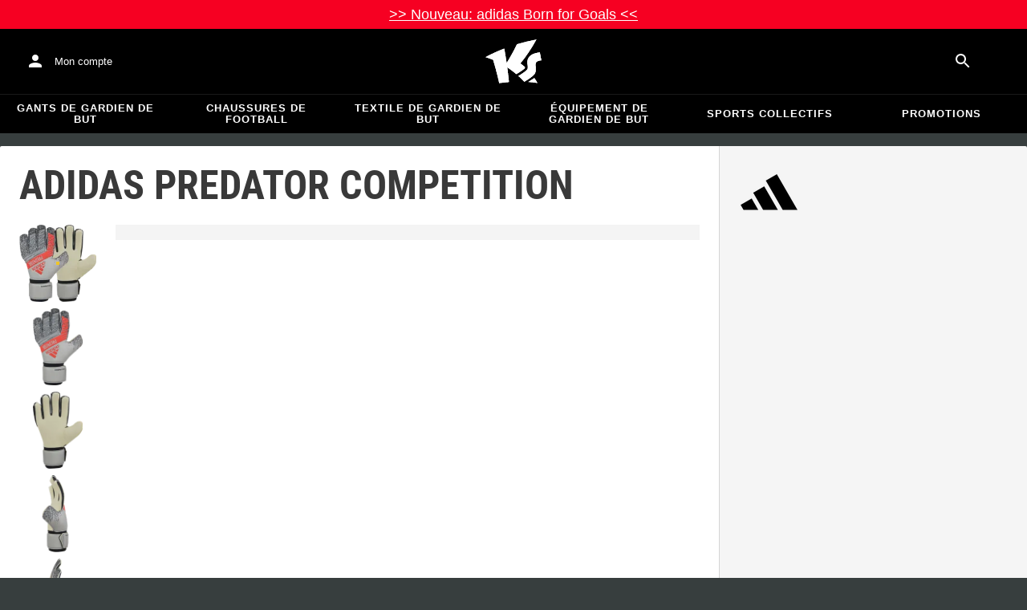

--- FILE ---
content_type: text/html; charset=utf-8
request_url: https://www.keepersport.fr/gants-de-gardien-de-but-adidas-predator-competition-302-redirect.html
body_size: 28088
content:
<!DOCTYPE html>
<html lang="fr-FR">
<head>
    <meta charset="utf-8">

<!-- 
	This website is powered by TYPO3 - inspiring people to share!
	TYPO3 is a free open source Content Management Framework initially created by Kasper Skaarhoj and licensed under GNU/GPL.
	TYPO3 is copyright 1998-2026 of Kasper Skaarhoj. Extensions are copyright of their respective owners.
	Information and contribution at https://typo3.org/
-->


<title>adidas Predator Competition - Noir</title>
<meta name="generator" content="TYPO3 CMS">
<meta name="viewport" content="width=device-width, initial-scale=1">
<meta name="description" content="Les gants de gardien de but Competition sont l&#039;entrée de gamme des  Predator, il dispose de l&#039;esthétique du pack 302 Redirect bénéficiant de nouveaux concepts…">
<meta property="og:description" content="Les gants de gardien de but Competition sont l&#039;entrée de gamme des  Predator, il dispose de l&#039;esthétique du pack 302 Redirect bénéficiant de nouveaux concepts visuels. Coupe en coutures négatives pour obtenir de meilleurs  sensations avec la balle ainsi qu&#039;une coupe plus ajustée afin de mieux  mouler la main. Latex Soft Grip Pro pour un bon grip sous tous  types de conditions et une bonne résistance à l&#039;usure, pour une utilisation à l&#039;entrainement ou occasionnellement en  match. Fermeture  classique avec sangle velcro en latex et poignet bandage intégral en  coton.Coupe : Coutures négativesPaume : Soft Grip ProDessus : PU et latex en reliefFermeture : Bandage intégral avec sangle velcro ajustable en latexProtections : AucunePersonnalisation : Possible">
<meta property="og:title" content="adidas Predator Competition - Noir">
<meta property="og:image" content="https://images.keepersport.net/eyJidWNrZXQiOiJrZWVwZXJzcG9ydC1wcm9kdWN0LWltYWdlcy11cy1lYXN0LTEiLCJrZXkiOiJjb21iaW5lZFwvQURZMjYwM18xXC9BRFkyNjAzXzIucG5nIiwiZWRpdHMiOltdfQ==">
<meta property="og:type" content="product">
<meta property="og:url" content="https://www.keepersport.fr/gants-de-gardien-de-but-adidas-predator-competition-302-redirect.html">
<meta name="twitter:card" content="summary">
<meta name="format-detection" content="telephone=no">
<meta name="apple-mobile-web-app-title" content="KEEPERsport - directly from the ❤️ of goalkeeping">
<meta name="mobile-web-app-capable" content="yes">
<meta name="apple-mobile-web-app-status-bar-style" content="black-translucent">
<meta name="theme-color" content="#222221">
<meta name="og:sitename" content="KEEPERSport">



<style>input[type=text],input:not([type]),input[type=search],input[type=email],input[type=date]{font-size:16px}.header-deals{background-color:#d83958;font-size:1.1em;color:#fff;text-align:center;font-family:Impact,sans-serif;padding:5px;display:none}.header-deals a{color:inherit;text-decoration:underline}.header-deals.show{display:block}.header-deals .mobile{display:none}@media(max-width:1000px){.header-deals .dtop{display:none}.header-deals .mobile{display:block}}
</style>
<style>#header-deal-696b8ee1d4724 { background-color: #f60022;}
#header-deal-696b8ee1d4724 { color: #ffffff;}</style>
<style>article,aside,details,figcaption,figure,footer,header,hgroup,main,nav,section,summary{display:block}audio,canvas,video{display:inline-block}audio:not([controls]){display:none;height:0}[hidden]{display:none}html,button,input,select,textarea{font-family:sans-serif}body{margin:0}a:focus{outline:thin dotted}a:active,a:hover{outline:0}h1{font-size:2em;margin:.67em 0}h2{font-size:1.5em;margin:.83em 0}h3{font-size:1.17em;margin:1em 0}h4{font-size:1em;margin:1.33em 0}h5{font-size:.83em;margin:1.67em 0}h6{font-size:.67em;margin:2.33em 0}abbr[title]{border-bottom:1px dotted}b,strong{font-weight:700}blockquote{margin:1em 40px}dfn{font-style:italic}hr{-moz-box-sizing:content-box;box-sizing:content-box;height:0}mark{background:#ff0;color:#000}p,pre{margin:1em 0}code,kbd,pre,samp{font-family:monospace,serif;_font-family:"courier new",monospace;font-size:1em}pre{white-space:pre;white-space:pre-wrap;word-wrap:break-word}q{quotes:none}q:before,q:after{content:"";content:none}small{font-size:80%}sub,sup{font-size:75%;line-height:0;position:relative;vertical-align:baseline}sup{top:-.5em}sub{bottom:-.25em}dl,menu,ol,ul{margin:1em 0}dd{margin:0 0 0 40px}menu,ol,ul{padding:0 0 0 40px}nav ul,nav ol{list-style:none;list-style-image:none}img{border:0;-ms-interpolation-mode:bicubic}svg:not(:root){overflow:hidden}figure{margin:0}form{margin:0}fieldset{border:1px solid #c0c0c0;margin:0 2px;padding:.35em .625em .75em}legend{border:0;padding:0;white-space:normal}button,input,select,textarea{font-size:100%;margin:0;vertical-align:baseline}button,input{line-height:normal}button,select{text-transform:none}button,html input[type=button],input[type=reset],input[type=submit]{-webkit-appearance:button;cursor:pointer}button[disabled],html input[disabled]{cursor:default}input[type=checkbox],input[type=radio]{box-sizing:border-box;padding:0}input[type=search]{-webkit-appearance:textfield;-moz-box-sizing:content-box;-webkit-box-sizing:content-box;box-sizing:content-box}button::-moz-focus-inner,input::-moz-focus-inner{border:0;padding:0}textarea{overflow:auto;vertical-align:top}table{border-collapse:collapse;border-spacing:0}input[type=text],input:not([type]),input[type=search],input[type=email],input[type=date]{font-size:16px}form.newsletter select{background-color:#ebedec;border:solid 2px #bbbcbc;padding:5px}@font-face{font-family:Roboto Condensed;font-style:normal;font-weight:700;font-display:swap;src:local("RobotoCondensed-Bold"),url(/dist/assets/roboto-condensed-v16-latin-700-CyFSMPps.woff2) format("woff2"),url(/dist/assets/roboto-condensed-v16-latin-700-BI0KFzS-.woff) format("woff");unicode-range:U+000-5FF}@font-face{font-family:Roboto Condensed;font-style:normal;font-weight:700;font-display:auto;src:local("RobotoCondensed-Bold"),url(/dist/assets/roboto-condensed-v16-greek-700-Cu7DrnCr.woff2) format("woff2"),url(/dist/assets/roboto-condensed-v16-greek-700-BPjgNALr.woff) format("woff");unicode-range:U+0370-03FF}html{font-size:62.5%}html body{--spacing: 8px;--theme-color: #efc527;--theme-color-text: white;--sale-badge-color: #eec528;--sale-badge-font-color: white;--new-badge-color: rgba(55, 62, 62, .8);--preorder-badge-color: rgba(55, 62, 62, .8);--dark-bg: #1d1d1d;--dark-bg-text: white;--text: #393939;--scale: 1.25;--fs-xs: calc(var(--fs-sm) / var(--scale));--fs-sm: 16px;--fs-md: calc(var(--fs-sm) * var(--scale));--fs-lg: calc(var(--fs-md) * var(--scale));--fs-xl: calc(var(--fs-lg) * var(--scale));--br-sm: 2px;--br-md: calc(var(--br-sm) * 2);--br-lg: calc(var(--br-md) * 2);--fw-normal: 400;--fw-bold: 600;line-height:1.5;font-size:16px;font-size:1.6rem;font-family:arial,sans-serif;background-color:#373e3e}html body ul,html body li{padding:0;margin:0;list-style-type:none}html body img{max-width:100%;margin:0 auto}html body{font-size:var(--default-font-size);display:flex;flex-direction:column;align-items:stretch;--default-spacing: 24px;--default-font-size: 16px;--mdc-theme-primary: #efc527}html body.no-scrolling{overflow:hidden}@media(max-width:600px){html body{--default-spacing: 12px;--default-font-size: 14px}}html body.bare .navigation-wrapper{display:none}@media screen and (max-width:1000px){html body.bare .maincontent-wrapper{margin-top:0}}html body.bare #contact h4{display:none}html body.bare #contact>li{width:auto}html body.bare #contact ul{overflow:hidden}html body.bare #contact ul li{float:left;width:auto;margin-right:1em;margin-bottom:0}a{text-decoration:none;color:#979ea0}a:hover{color:#b89500;text-decoration:none}*{box-sizing:border-box}.maincontent-wrapper{max-width:1500px;max-width:150rem;margin:0 auto;overflow:hidden;overflow:visible;flex:1;width:100%}.header-background{position:absolute;top:0;left:0;height:91px;width:100%;background-color:#000}.two-columns{display:-webkit-box;display:-webkit-flex;display:-moz-flex;display:-ms-flexbox;display:flex}.two-columns div:nth-child(1){width:30%}.two-columns div:nth-child(2){padding-left:1em;-webkit-box-flex:1;-webkit-flex:1;-moz-box-flex:1;-moz-flex:1;-ms-flex:1;flex:1}.menu-overlay{display:none;position:fixed;inset:0;background:#373f3e;opacity:.5;z-index:900}select{background-color:#ebedec;border:solid 2px #bbbcbc;padding:8px}html,body{min-height:100vh}.content-page{margin-bottom:20px}.content-page main{max-width:1500px;max-width:150rem;margin-left:auto;margin-right:auto;overflow:hidden;padding:20px}@media screen and (max-width:1000px){.content-page main{padding:24px}}@media screen and (max-width:500px){.content-page main{padding:16px}}table{width:100%}th{text-align:left}td.number,th.number{text-align:right;padding:.3em .5em}.custom-background{background-color:var(--custom-background-color, #fff)}.custom-background b,.custom-background h2,.custom-background a:hover .text{color:var(--custom-highlight-color, #b89500)}main.startpage{min-width:800px;max-width:1500px;max-width:150rem;margin:0 auto;overflow:hidden;padding:20px;padding:2rem}@media screen and (max-width:1000px){main.startpage{min-width:0}}.width-limiter{max-width:1500px;max-width:150rem;margin-left:auto;margin-right:auto;overflow:hidden}.header-wrapper{padding:0 20px}.footer_block_section{max-width:1500px;max-width:150rem;margin-left:auto;margin-right:auto;overflow:hidden;overflow:visible}.navigation-wrapper+.bgwhite{margin-top:20px}.navigation-wrapper+.maincontent-wrapper{margin-top:20px}@media screen and (max-width:1000px){.navigation-wrapper+.maincontent-wrapper{margin-top:0}}aside{background-color:#fff;width:25%;margin-left:20px}h1{font-family:Roboto Condensed,sans-serif;font-weight:700;text-transform:uppercase;font-size:50px;line-height:1.2;padding:8px 0;padding:.8rem 0;margin:0}h2{margin-top:0;margin-bottom:.5rem;padding:0;font-size:1.44em;font-weight:700;text-transform:uppercase;line-height:1.2}.csc-default h2,.tabcontent h2{font-family:Roboto Condensed,sans-serif;font-weight:700;font-size:50px}@media screen and (max-width:1000px){.csc-default h2,.tabcontent h2{font-size:2.48832rem}}.wide.full{max-width:2500px}.wide.full .csc-default h2.ce-header{margin-left:calc((100vw - 1500px)/2 + 20px);line-height:1}@media screen and (max-width:1500px){.wide.full .csc-default h2.ce-header{margin-left:20px}}h3{padding:0;margin:0 0 .5em;text-transform:uppercase;font-size:.875em}main{color:var(--custom-text-color, #393939);background-color:#fff}main.wide{width:100%}main.product-view,main.startpage{background-color:transparent}main .contentwrapper{padding:0 20px 40px;padding:0 2rem 4rem}main .contentwrapper.nopadding{padding:0}main.full-width{max-width:none;width:auto}main.limited{max-width:1500px;max-width:150rem;margin:20px auto;overflow:hidden}.aspect-ratio-parent{position:relative}.aspect-ratio-parent>*{position:absolute;inset:0;object-fit:cover}.header-wrapper a,[role=navigation] a{color:#fff}.header-wrapper{background-color:#000;width:100%;position:static;top:28.8px;left:0;z-index:1290;height:50px}.header-wrapper.tall{will-change:height;transition:none;height:80.64px}.header-wrapper.tall .logo{will-change:margin;transition:none;background-image:url("data:image/svg+xml,%3csvg%20xmlns='http://www.w3.org/2000/svg'%20viewBox='82%20112%20267%20209'%3e%3cdefs%3e%3cstyle%3e.cls-1{fill:%23fff;stroke-width:0}%3c/style%3e%3c/defs%3e%3cpath%20class='cls-1'%20d='M212.01%20263.47c1.23.97%202.4%201.9%203.52%202.78%205.12%204.04%209.2%207.27%2012.88%2010.56.23.21.57.24.83.08%204.99-2.96%2024.2-14.55%2035.9-24.01%202.23-1.8%203.84-3.54%204.78-5.18.9-1.56.27-3.66-.85-4.78-7.73-7.72-20.02-16.19-20.14-16.27l-.76-.52.59-.71c27.35-33.15%2052.02-69.81%2075.39-112.04.2-.36-.11-.79-.51-.71-30.97%205.84-61.62%2013.27-91.13%2022.08-.19.06-.35.19-.44.38a917.908%20917.908%200%200%201-31.62%2059.63%20900.881%20900.881%200%200%201-16.28%2027.13l-1.22%201.95-.34-2.27c-1.92-12.9-3.99-25.88-6.17-38.57-1.53-9.01-3.14-18.07-4.79-26.95a.47.47%200%200%200-.64-.36%20785.66%20785.66%200%200%200-29.2%2011.9c-10.92%204.68-21.87%209.7-32.54%2014.9-8.92%204.34-17.62%208.79-25.9%2013.23-.37.2-.31.74.09.86%2011.62%203.46%2023.28%207.62%2034.69%2012.38l.37.15.12.38c7.71%2025.08%2014.8%2050.84%2021.08%2076.57%202.66%2010.94%205.24%2022.08%207.65%2033.12.07.3.35.5.65.46%201.41-.18%202.83-.37%204.27-.55l1.52-.19c14.3-1.76%2027.24-3.1%2039.52-4.07.33-.03.57-.31.54-.64-.8-8.79-1.7-17.7-2.76-27.21-1.31-11.95-2.98-25.56-4.96-40.45l-.25-1.85%201.55%201.04c2.92%201.95%2015.63%2010.68%2024.56%2017.77'/%3e%3cpath%20class='cls-1'%20d='M212.01%20263.47c1.23.97%202.4%201.9%203.52%202.78%205.12%204.04%209.2%207.27%2012.88%2010.56.23.21.57.24.83.08%204.99-2.96%2024.2-14.55%2035.9-24.01%202.23-1.8%203.84-3.54%204.78-5.18.9-1.56.27-3.66-.85-4.78-7.73-7.72-20.02-16.19-20.14-16.27l-.76-.52.59-.71c27.35-33.15%2052.02-69.81%2075.39-112.04.2-.36-.11-.79-.51-.71-30.97%205.84-61.62%2013.27-91.13%2022.08-.19.06-.35.19-.44.38a917.908%20917.908%200%200%201-31.62%2059.63%20900.881%20900.881%200%200%201-16.28%2027.13l-1.22%201.95-.34-2.27c-1.92-12.9-3.99-25.88-6.17-38.57-1.53-9.01-3.14-18.07-4.79-26.95a.47.47%200%200%200-.64-.36%20785.66%20785.66%200%200%200-29.2%2011.9c-10.92%204.68-21.87%209.7-32.54%2014.9-8.92%204.34-17.62%208.79-25.9%2013.23-.37.2-.31.74.09.86%2011.62%203.46%2023.28%207.62%2034.69%2012.38l.37.15.12.38c7.71%2025.08%2014.8%2050.84%2021.08%2076.57%202.66%2010.94%205.24%2022.08%207.65%2033.12.07.3.35.5.65.46%201.41-.18%202.83-.37%204.27-.55l1.52-.19c14.3-1.76%2027.24-3.1%2039.52-4.07.33-.03.57-.31.54-.64-.8-8.79-1.7-17.7-2.76-27.21-1.31-11.95-2.98-25.56-4.96-40.45l-.25-1.85%201.55%201.04c2.92%201.95%2015.63%2010.68%2024.56%2017.77m74.85%2050.21c-.38.26-.22.85.24.88%205.13.27%2014.18.84%2022.33%201.82%207.82.95%2015.27%202.13%2019.08%202.77.39.07.69-.35.51-.7-4.68-9.11-9.57-16.23-14.23-22.73a.477.477%200%200%200-.65-.13c-4.31%202.81-20.19%2013.37-27.28%2018.09'/%3e%3cpath%20class='cls-1'%20d='M286.86%20313.7c-.38.26-.22.85.24.88%205.13.27%2014.18.84%2022.33%201.82%207.82.95%2015.27%202.13%2019.08%202.77.39.07.69-.35.51-.7-4.68-9.11-9.57-16.23-14.23-22.73a.477.477%200%200%200-.65-.13c-4.31%202.81-20.19%2013.37-27.28%2018.09m53.99-139.82a.48.48%200%200%200-.52-.38c-25.38%203.02-42.89%2011.01-52.07%2023.74-8.56%2011.87-8.01%2025.56-6.04%2034.95%202.48%2012.37%202.42%2019.44-4.63%2026.12-7.55%207.21-21.94%2017.3-38.6%2027.06-.28.16-.32.54-.08.75%2012.55%2011.23%2024.1%2023.22%2027.46%2027.02.15.17.4.21.59.09%2015-8.73%2027.99-17.58%2038.61-26.3%2012.16-9.99%2016.06-17.94%2016.06-32.75%200-4.67-.32-8.97-.6-12.77-1.23-16.57-1.98-26.61%2026.44-30.07.27-.03.46-.29.41-.55l-7.03-36.93Z'/%3e%3cpath%20class='cls-1'%20d='M340.85%20173.88a.48.48%200%200%200-.52-.38c-25.38%203.02-42.89%2011.01-52.07%2023.74-8.56%2011.87-8.01%2025.56-6.04%2034.95%202.48%2012.37%202.42%2019.44-4.63%2026.12-7.55%207.21-21.94%2017.3-38.6%2027.06-.28.16-.32.54-.08.75%2012.55%2011.23%2024.1%2023.22%2027.46%2027.02.15.17.4.21.59.09%2015-8.73%2027.99-17.58%2038.61-26.3%2012.16-9.99%2016.06-17.94%2016.06-32.75%200-4.67-.32-8.97-.6-12.77-1.23-16.57-1.98-26.61%2026.44-30.07.27-.03.46-.29.41-.55l-7.03-36.93Z'/%3e%3c/svg%3e")}@media(max-width:1000px){.header-wrapper.tall{height:96px;position:relative}.header-wrapper.tall .logo{position:static;width:auto;background-image:url("data:image/svg+xml,%3csvg%20xmlns='http://www.w3.org/2000/svg'%20viewBox='82%20112%20267%20209'%3e%3cdefs%3e%3cstyle%3e.cls-1{fill:%23fff;stroke-width:0}%3c/style%3e%3c/defs%3e%3cpath%20class='cls-1'%20d='M212.01%20263.47c1.23.97%202.4%201.9%203.52%202.78%205.12%204.04%209.2%207.27%2012.88%2010.56.23.21.57.24.83.08%204.99-2.96%2024.2-14.55%2035.9-24.01%202.23-1.8%203.84-3.54%204.78-5.18.9-1.56.27-3.66-.85-4.78-7.73-7.72-20.02-16.19-20.14-16.27l-.76-.52.59-.71c27.35-33.15%2052.02-69.81%2075.39-112.04.2-.36-.11-.79-.51-.71-30.97%205.84-61.62%2013.27-91.13%2022.08-.19.06-.35.19-.44.38a917.908%20917.908%200%200%201-31.62%2059.63%20900.881%20900.881%200%200%201-16.28%2027.13l-1.22%201.95-.34-2.27c-1.92-12.9-3.99-25.88-6.17-38.57-1.53-9.01-3.14-18.07-4.79-26.95a.47.47%200%200%200-.64-.36%20785.66%20785.66%200%200%200-29.2%2011.9c-10.92%204.68-21.87%209.7-32.54%2014.9-8.92%204.34-17.62%208.79-25.9%2013.23-.37.2-.31.74.09.86%2011.62%203.46%2023.28%207.62%2034.69%2012.38l.37.15.12.38c7.71%2025.08%2014.8%2050.84%2021.08%2076.57%202.66%2010.94%205.24%2022.08%207.65%2033.12.07.3.35.5.65.46%201.41-.18%202.83-.37%204.27-.55l1.52-.19c14.3-1.76%2027.24-3.1%2039.52-4.07.33-.03.57-.31.54-.64-.8-8.79-1.7-17.7-2.76-27.21-1.31-11.95-2.98-25.56-4.96-40.45l-.25-1.85%201.55%201.04c2.92%201.95%2015.63%2010.68%2024.56%2017.77'/%3e%3cpath%20class='cls-1'%20d='M212.01%20263.47c1.23.97%202.4%201.9%203.52%202.78%205.12%204.04%209.2%207.27%2012.88%2010.56.23.21.57.24.83.08%204.99-2.96%2024.2-14.55%2035.9-24.01%202.23-1.8%203.84-3.54%204.78-5.18.9-1.56.27-3.66-.85-4.78-7.73-7.72-20.02-16.19-20.14-16.27l-.76-.52.59-.71c27.35-33.15%2052.02-69.81%2075.39-112.04.2-.36-.11-.79-.51-.71-30.97%205.84-61.62%2013.27-91.13%2022.08-.19.06-.35.19-.44.38a917.908%20917.908%200%200%201-31.62%2059.63%20900.881%20900.881%200%200%201-16.28%2027.13l-1.22%201.95-.34-2.27c-1.92-12.9-3.99-25.88-6.17-38.57-1.53-9.01-3.14-18.07-4.79-26.95a.47.47%200%200%200-.64-.36%20785.66%20785.66%200%200%200-29.2%2011.9c-10.92%204.68-21.87%209.7-32.54%2014.9-8.92%204.34-17.62%208.79-25.9%2013.23-.37.2-.31.74.09.86%2011.62%203.46%2023.28%207.62%2034.69%2012.38l.37.15.12.38c7.71%2025.08%2014.8%2050.84%2021.08%2076.57%202.66%2010.94%205.24%2022.08%207.65%2033.12.07.3.35.5.65.46%201.41-.18%202.83-.37%204.27-.55l1.52-.19c14.3-1.76%2027.24-3.1%2039.52-4.07.33-.03.57-.31.54-.64-.8-8.79-1.7-17.7-2.76-27.21-1.31-11.95-2.98-25.56-4.96-40.45l-.25-1.85%201.55%201.04c2.92%201.95%2015.63%2010.68%2024.56%2017.77m74.85%2050.21c-.38.26-.22.85.24.88%205.13.27%2014.18.84%2022.33%201.82%207.82.95%2015.27%202.13%2019.08%202.77.39.07.69-.35.51-.7-4.68-9.11-9.57-16.23-14.23-22.73a.477.477%200%200%200-.65-.13c-4.31%202.81-20.19%2013.37-27.28%2018.09'/%3e%3cpath%20class='cls-1'%20d='M286.86%20313.7c-.38.26-.22.85.24.88%205.13.27%2014.18.84%2022.33%201.82%207.82.95%2015.27%202.13%2019.08%202.77.39.07.69-.35.51-.7-4.68-9.11-9.57-16.23-14.23-22.73a.477.477%200%200%200-.65-.13c-4.31%202.81-20.19%2013.37-27.28%2018.09m53.99-139.82a.48.48%200%200%200-.52-.38c-25.38%203.02-42.89%2011.01-52.07%2023.74-8.56%2011.87-8.01%2025.56-6.04%2034.95%202.48%2012.37%202.42%2019.44-4.63%2026.12-7.55%207.21-21.94%2017.3-38.6%2027.06-.28.16-.32.54-.08.75%2012.55%2011.23%2024.1%2023.22%2027.46%2027.02.15.17.4.21.59.09%2015-8.73%2027.99-17.58%2038.61-26.3%2012.16-9.99%2016.06-17.94%2016.06-32.75%200-4.67-.32-8.97-.6-12.77-1.23-16.57-1.98-26.61%2026.44-30.07.27-.03.46-.29.41-.55l-7.03-36.93Z'/%3e%3cpath%20class='cls-1'%20d='M340.85%20173.88a.48.48%200%200%200-.52-.38c-25.38%203.02-42.89%2011.01-52.07%2023.74-8.56%2011.87-8.01%2025.56-6.04%2034.95%202.48%2012.37%202.42%2019.44-4.63%2026.12-7.55%207.21-21.94%2017.3-38.6%2027.06-.28.16-.32.54-.08.75%2012.55%2011.23%2024.1%2023.22%2027.46%2027.02.15.17.4.21.59.09%2015-8.73%2027.99-17.58%2038.61-26.3%2012.16-9.99%2016.06-17.94%2016.06-32.75%200-4.67-.32-8.97-.6-12.77-1.23-16.57-1.98-26.61%2026.44-30.07.27-.03.46-.29.41-.55l-7.03-36.93Z'/%3e%3c/svg%3e");background-size:contain;flex:1;height:40px;align-self:center;margin:0 0 0 72px}body:not(.bare) .header-wrapper.tall:after{display:none}body:not(.bare) .header-wrapper.tall .logo{display:block}.header-wrapper.tall .cart-and-search{flex:0 0 auto}.header-wrapper.tall [role=banner]:before{content:"";width:112px;flex:0 0 auto}body.bare .header-wrapper.tall [role=banner]:after,body .header-wrapper.tall [role=banner]:after{display:none}.header-wrapper.tall .navigation-toggle{top:24px}}@media(max-width:600px){.header-wrapper.tall body.tall{height:84px}.header-wrapper.tall body.tall .logo{margin:0 0 0 72px}body .header-wrapper.tall{height:84px}.header-wrapper.tall .navigation-toggle{top:18px}.header-wrapper.tall [role=banner]:before{display:none}.header-wrapper.tall .logo{background-position:left center}}@media(max-width:500px){.header-wrapper.tall .navigation-toggle{top:18px}}.header-wrapper+.navigation-wrapper{margin-top:0}@media(max-width:1000px){.header-wrapper{top:0}}[role=banner][role=banner]{overflow:visible}[role=banner]{font-size:13px;font-size:1.3rem;min-width:800px;max-width:1500px;max-width:150rem;margin:0 auto;overflow:hidden;background-color:transparent;height:100%;display:flex;justify-content:flex-start;align-items:center;position:relative}[role=banner] .header-contact,[role=banner] .cart-and-search{flex:1 0}[role=banner] .logo{order:20;background:url("data:image/svg+xml,%3csvg%20xmlns='http://www.w3.org/2000/svg'%20viewBox='82%20112%20267%20209'%3e%3cdefs%3e%3cstyle%3e.cls-1{fill:%23fff;stroke-width:0}%3c/style%3e%3c/defs%3e%3cpath%20class='cls-1'%20d='M212.01%20263.47c1.23.97%202.4%201.9%203.52%202.78%205.12%204.04%209.2%207.27%2012.88%2010.56.23.21.57.24.83.08%204.99-2.96%2024.2-14.55%2035.9-24.01%202.23-1.8%203.84-3.54%204.78-5.18.9-1.56.27-3.66-.85-4.78-7.73-7.72-20.02-16.19-20.14-16.27l-.76-.52.59-.71c27.35-33.15%2052.02-69.81%2075.39-112.04.2-.36-.11-.79-.51-.71-30.97%205.84-61.62%2013.27-91.13%2022.08-.19.06-.35.19-.44.38a917.908%20917.908%200%200%201-31.62%2059.63%20900.881%20900.881%200%200%201-16.28%2027.13l-1.22%201.95-.34-2.27c-1.92-12.9-3.99-25.88-6.17-38.57-1.53-9.01-3.14-18.07-4.79-26.95a.47.47%200%200%200-.64-.36%20785.66%20785.66%200%200%200-29.2%2011.9c-10.92%204.68-21.87%209.7-32.54%2014.9-8.92%204.34-17.62%208.79-25.9%2013.23-.37.2-.31.74.09.86%2011.62%203.46%2023.28%207.62%2034.69%2012.38l.37.15.12.38c7.71%2025.08%2014.8%2050.84%2021.08%2076.57%202.66%2010.94%205.24%2022.08%207.65%2033.12.07.3.35.5.65.46%201.41-.18%202.83-.37%204.27-.55l1.52-.19c14.3-1.76%2027.24-3.1%2039.52-4.07.33-.03.57-.31.54-.64-.8-8.79-1.7-17.7-2.76-27.21-1.31-11.95-2.98-25.56-4.96-40.45l-.25-1.85%201.55%201.04c2.92%201.95%2015.63%2010.68%2024.56%2017.77'/%3e%3cpath%20class='cls-1'%20d='M212.01%20263.47c1.23.97%202.4%201.9%203.52%202.78%205.12%204.04%209.2%207.27%2012.88%2010.56.23.21.57.24.83.08%204.99-2.96%2024.2-14.55%2035.9-24.01%202.23-1.8%203.84-3.54%204.78-5.18.9-1.56.27-3.66-.85-4.78-7.73-7.72-20.02-16.19-20.14-16.27l-.76-.52.59-.71c27.35-33.15%2052.02-69.81%2075.39-112.04.2-.36-.11-.79-.51-.71-30.97%205.84-61.62%2013.27-91.13%2022.08-.19.06-.35.19-.44.38a917.908%20917.908%200%200%201-31.62%2059.63%20900.881%20900.881%200%200%201-16.28%2027.13l-1.22%201.95-.34-2.27c-1.92-12.9-3.99-25.88-6.17-38.57-1.53-9.01-3.14-18.07-4.79-26.95a.47.47%200%200%200-.64-.36%20785.66%20785.66%200%200%200-29.2%2011.9c-10.92%204.68-21.87%209.7-32.54%2014.9-8.92%204.34-17.62%208.79-25.9%2013.23-.37.2-.31.74.09.86%2011.62%203.46%2023.28%207.62%2034.69%2012.38l.37.15.12.38c7.71%2025.08%2014.8%2050.84%2021.08%2076.57%202.66%2010.94%205.24%2022.08%207.65%2033.12.07.3.35.5.65.46%201.41-.18%202.83-.37%204.27-.55l1.52-.19c14.3-1.76%2027.24-3.1%2039.52-4.07.33-.03.57-.31.54-.64-.8-8.79-1.7-17.7-2.76-27.21-1.31-11.95-2.98-25.56-4.96-40.45l-.25-1.85%201.55%201.04c2.92%201.95%2015.63%2010.68%2024.56%2017.77m74.85%2050.21c-.38.26-.22.85.24.88%205.13.27%2014.18.84%2022.33%201.82%207.82.95%2015.27%202.13%2019.08%202.77.39.07.69-.35.51-.7-4.68-9.11-9.57-16.23-14.23-22.73a.477.477%200%200%200-.65-.13c-4.31%202.81-20.19%2013.37-27.28%2018.09'/%3e%3cpath%20class='cls-1'%20d='M286.86%20313.7c-.38.26-.22.85.24.88%205.13.27%2014.18.84%2022.33%201.82%207.82.95%2015.27%202.13%2019.08%202.77.39.07.69-.35.51-.7-4.68-9.11-9.57-16.23-14.23-22.73a.477.477%200%200%200-.65-.13c-4.31%202.81-20.19%2013.37-27.28%2018.09m53.99-139.82a.48.48%200%200%200-.52-.38c-25.38%203.02-42.89%2011.01-52.07%2023.74-8.56%2011.87-8.01%2025.56-6.04%2034.95%202.48%2012.37%202.42%2019.44-4.63%2026.12-7.55%207.21-21.94%2017.3-38.6%2027.06-.28.16-.32.54-.08.75%2012.55%2011.23%2024.1%2023.22%2027.46%2027.02.15.17.4.21.59.09%2015-8.73%2027.99-17.58%2038.61-26.3%2012.16-9.99%2016.06-17.94%2016.06-32.75%200-4.67-.32-8.97-.6-12.77-1.23-16.57-1.98-26.61%2026.44-30.07.27-.03.46-.29.41-.55l-7.03-36.93Z'/%3e%3cpath%20class='cls-1'%20d='M340.85%20173.88a.48.48%200%200%200-.52-.38c-25.38%203.02-42.89%2011.01-52.07%2023.74-8.56%2011.87-8.01%2025.56-6.04%2034.95%202.48%2012.37%202.42%2019.44-4.63%2026.12-7.55%207.21-21.94%2017.3-38.6%2027.06-.28.16-.32.54-.08.75%2012.55%2011.23%2024.1%2023.22%2027.46%2027.02.15.17.4.21.59.09%2015-8.73%2027.99-17.58%2038.61-26.3%2012.16-9.99%2016.06-17.94%2016.06-32.75%200-4.67-.32-8.97-.6-12.77-1.23-16.57-1.98-26.61%2026.44-30.07.27-.03.46-.29.41-.55l-7.03-36.93Z'/%3e%3c/svg%3e") no-repeat center;background-size:contain;width:300px;text-indent:-9999px;align-self:stretch;margin:12.5px 0}[role=banner] .header-placeholder{position:static;float:right;width:40px;height:40px}[role=banner] .header-contact{order:10;display:flex;align-items:center;overflow:visible}[role=banner] .header-contact>*{float:left}[role=banner] .header-contact a.account-overview-link{display:flex;height:48px;background:url("data:image/svg+xml,%3csvg%20xmlns='http://www.w3.org/2000/svg'%20width='24'%20height='24'%20viewBox='0%200%2024%2024'%3e%3cpath%20d='M12%2012c2.21%200%204-1.79%204-4s-1.79-4-4-4-4%201.79-4%204%201.79%204%204%204zm0%202c-2.67%200-8%201.34-8%204v2h16v-2c0-2.66-5.33-4-8-4z'%20fill='white'/%3e%3c/svg%3e") no-repeat center;background-position-x:12px;background-position-y:12px;align-items:center;padding-left:48px;padding-right:16px;border-radius:4px}[role=banner] .header-contact a.account-overview-link:hover{background-color:#fff2}[role=banner] .cart-and-search{order:30;display:flex;justify-content:flex-end;gap:8px}[role=banner] .searchbox-wrapper{order:-10}[role=banner] .locale-selector{order:-20}[role=banner] .header-login-basket{display:flex;align-items:center}[role=banner]>*{float:left}body.bare [role=banner]:after{content:"";display:block;flex:1 0;order:30}@media screen and (max-width:1000px){body.bare .header-wrapper,body.bare [role=banner],body .header-wrapper,body [role=banner]{background:none}body.bare .header-wrapper,body .header-wrapper{background-color:#000;height:64px;padding-left:0;padding-right:24px;position:relative}body.bare [role=banner],body [role=banner]{padding:0;min-width:0}body.bare [role=banner] .header-contact a.account-overview-link,body.bare [role=banner] #login-wrapper,body [role=banner] .header-contact a.account-overview-link,body [role=banner] #login-wrapper{display:none}body.bare [role=banner]:after,body [role=banner]:after{content:attr(data-title);display:block;position:absolute;top:0;left:72px;color:#fff;font-size:20px;font-weight:700;font-family:arial,helvetica,sans-serif;text-transform:none;line-height:64px;max-width:calc(100vw - 168px);overflow:hidden;text-overflow:ellipsis;white-space:nowrap}[role=banner] .logo{position:absolute;top:8px;left:12px;width:48px;height:48px;margin-left:-4px;background-size:40px;margin-top:0;margin-bottom:0}body:not(.bare) [role=banner] .logo{display:none}[role=banner] .header-contact{display:none}}@media screen and (max-width:500px){body.bare .header-wrapper,body .header-wrapper{height:56px;padding-left:0;padding-right:16px;position:relative}body.bare [role=banner]:after,body [role=banner]:after{left:72px;line-height:56px;max-width:calc(100vw - 168px)}[role=banner] .logo{position:absolute;top:4px;left:12px;width:48px;height:48px;margin-left:-4px;background-size:40px;margin-top:0;margin-bottom:0}}@media screen and (max-width:370px){body [role=banner]:after,body.bare [role=banner]:after{font-size:16px}}@media screen and (max-device-width:320px)and (max-device-height:480px){body [role=banner]:after,body.bare [role=banner]:after{max-width:152px}}.navigation-toggle{display:none}.navigation-wrapper{--direct-links-anchor-padding: 9px 32px;--direct-links-flex-direction: row;--direct-links-text-transform: uppercase;position:relative;-webkit-transition:all .3s ease-out;-moz-transition:all .3s ease-out;-ms-transition:all .3s ease-out;-o-transition:all .3s ease-out;transition:all .3s ease-out;background-color:#000;color:#fff;z-index:1010;margin-bottom:16px;border-top:solid 1px rgba(255,255,255,.1)}.navigation-wrapper nav{min-width:800px;max-width:1500px;max-width:150rem;margin:0 auto;overflow:hidden;position:relative;z-index:1100;overflow:visible!important}.navigation-wrapper .navigation{width:100%}.navigation-wrapper .navigation:not(.mobile-only){display:-webkit-box;display:-webkit-flex;display:-moz-flex;display:-ms-flexbox;display:flex}.navigation-wrapper .navigation>li{-webkit-box-flex:1;-webkit-flex:1 0 0px;-moz-box-flex:1;-moz-flex:1 0 0px;-ms-flex:1 0 0px;flex:1 0 0px;text-align:center;padding:0}.navigation-wrapper .navigation>li:not(.mobile-only){display:inline-block}.navigation-wrapper .navigation>li>.menu-item{font-size:13px;line-height:14px;font-weight:700;text-transform:uppercase;letter-spacing:1px;cursor:pointer;padding:9px 1em;height:48px;display:flex;align-items:center;justify-content:center;border-top:solid 4px transparent;border-bottom:solid 4px transparent;background:none;color:inherit;border-left:none;border-right:none}.navigation-wrapper .navigation>li>.menu-item:focus{outline:none}.navigation-wrapper .navigation>li>.menu-item:hover{color:#fff;border-bottom-color:#fff}@media screen and (max-width:1000px){.navigation-wrapper .navigation>li:not(.mobile-only):first-child:before{display:none}.navigation-toggle{display:block;position:absolute;top:9px;left:12px;z-index:2500;width:48px;height:48px;margin-left:-4px;background:url("data:image/svg+xml,%3csvg%20xmlns='http://www.w3.org/2000/svg'%20width='24'%20height='24'%20viewBox='0%200%2024%2024'%3e%3cpath%20d='M3%2018h18v-2H3v2zm0-5h18v-2H3v2zm0-7v2h18V6H3z'%20fill='white'/%3e%3c/svg%3e") center no-repeat;text-indent:-9999px;border:none}.bare .navigation-toggle,.navigation-wrapper{display:none}.navigation-open{overflow:hidden}}@media screen and (max-width:500px){.navigation-toggle{top:5px}.bare .navigation-toggle{display:none}}.mobile-menu{transition:transform .3s ease,opacity .3s ease}body:not(.navigation-open) .mobile-menu{transform:translate(-100vw);opacity:0}div.cmpbox div *{font-family:Roboto Condensed,sans-serif}form.newsletter .form-row,form.newsletter label,form.newsletter .label,form.newsletter .inputs{margin:0;padding:0}form.newsletter fieldset{margin-bottom:20px}form.newsletter label,form.newsletter .label{color:inherit}form.newsletter input:not([type]),form.newsletter input[type=text],form.newsletter input[type=email],form.newsletter input[type=password],form.newsletter input[type=date],form.newsletter input[type=tel],form.newsletter textarea{line-height:1;padding:5px;background:none;border:none;border-bottom:solid 1px #efc527}form.newsletter input:not([type]):focus,form.newsletter input[type=text]:focus,form.newsletter input[type=email]:focus,form.newsletter input[type=password]:focus,form.newsletter input[type=date]:focus,form.newsletter input[type=tel]:focus,form.newsletter textarea:focus{outline:none;background-color:#efc52740}form.newsletter input:not([type]),form.newsletter input[type=text],form.newsletter input[type=email],form.newsletter input[type=password],form.newsletter input[type=date],form.newsletter input[type=tel],form.newsletter textarea{width:20em;max-width:100%}form.newsletter input[type=submit]{--button-color: #b89500;display:inline-block;min-width:64px;padding:0 8px;line-height:36px;text-transform:uppercase;font-weight:700;font-size:13px;border:none;cursor:pointer;text-align:center;background-repeat:no-repeat;background-size:24px 24px;background-color:transparent;background-image:none;color:var(--button-color);white-space:nowrap;overflow:hidden;text-overflow:ellipsis;border-radius:2px;position:relative}form.newsletter input[type=submit]:hover{background-color:#eec42814}form.newsletter input[type=submit]:after{position:absolute;inset:-12px 0}form.newsletter input[type=submit]{-webkit-transition:padding-left .3s;-moz-transition:padding-left .3s;-ms-transition:padding-left .3s;-o-transition:padding-left .3s;transition:padding-left .3s;color:#fff;background-color:#d3d3d3;color:#000}form.newsletter input[type=submit]:hover{background-color:#e0e0e0;color:#000}form.newsletter input[type=submit].loading{position:relative;padding-left:36px}form.newsletter input[type=submit].loading:before{content:"";display:block;position:absolute;top:0;left:0;width:36px;height:36px;margin-right:6px;background:url(~@images/icons/loading-1-white.svg) no-repeat center;background-size:20px}form.newsletter input[type=submit][disabled]{background:#353535;background:-moz-linear-gradient(top,#4c4c4c 0%,#1d1d1d 100%);background:-webkit-gradient(linear,left top,left bottom,color-stop(0%,#4c4c4c),color-stop(100%,#1d1d1d));background:-webkit-linear-gradient(top,#4c4c4c 0%,#1d1d1d 100%);background:-o-linear-gradient(top,#4c4c4c 0%,#1d1d1d 100%);background:-ms-linear-gradient(top,#4c4c4c 0%,#1d1d1d 100%);background:linear-gradient(to bottom,#4c4c4c,#1d1d1d);opacity:.5}form.newsletter input[type=submit]{margin:0}form.newsletter .error-bubble{margin-bottom:0;margin-top:10px;padding:5px}form.newsletter .error-bubble:after{bottom:auto;top:-7px;border-top-width:0;border-bottom-width:7px;left:5px}form.newsletter .form-row{margin-bottom:1.15em}form.newsletter .form-row.no-label .inputs{margin-left:0}form.newsletter label,form.newsletter .label,form.newsletter .inputs{float:none;width:auto;text-align:left}form.newsletter label,form.newsletter .label,form.newsletter .inputs,form.newsletter .form-row.submit{padding:.3em}form.newsletter label,form.newsletter .label{margin:0;padding-bottom:0}form.newsletter input:not([type]),form.newsletter input[type=text],form.newsletter input[type=email],form.newsletter input[type=password],form.newsletter input[type=date],form.newsletter input[type=tel],form.newsletter textarea{background-color:#ebedec;border:solid 2px #bbbcbc}form.newsletter input:not([type]):focus,form.newsletter input[type=text]:focus,form.newsletter input[type=email]:focus,form.newsletter input[type=password]:focus,form.newsletter input[type=date]:focus,form.newsletter input[type=tel]:focus,form.newsletter textarea:focus{background-color:#ebedec}form.newsletter input:not([type]),form.newsletter input[type=text],form.newsletter input[type=email],form.newsletter input[type=password],form.newsletter input[type=date],form.newsletter input[type=tel],form.newsletter textarea{width:50ch;max-width:100%}form.newsletter{margin-bottom:20px}form.newsletter.loading{position:relative}form.newsletter.loading>*{filter:grayscale(1)}form.newsletter.loading:before{content:"";display:block;position:absolute;inset:0;background:#ffffff80 url([data-uri]) no-repeat center;z-index:1100}form.newsletter .newsletter-ajax-hide{display:none}.footer_block.first{padding:10px 20px;background-color:#efc527;color:#000}.footer-newsletter{padding:0}.footer-newsletter.loading{position:relative}.footer-newsletter.loading>*{filter:grayscale(1)}.footer-newsletter.loading:before{content:"";display:block;position:absolute;inset:0;background:#ffffff80 url([data-uri]) no-repeat center;z-index:1100}.footer-newsletter{display:-webkit-box;display:-webkit-flex;display:-moz-flex;display:-ms-flexbox;display:flex;-webkit-box-align:center;-ms-flex-align:center;-webkit-align-items:center;-moz-align-items:center;align-items:center}.footer-newsletter *{display:inline-block}.footer-newsletter>*{margin-right:1ch}.footer-newsletter .newsletter-info{display:block;-webkit-box-ordinal-group:1000;-webkit-order:999;-moz-order:999;-ms-flex-order:999;order:999}.footer-newsletter label{padding-bottom:0;margin-bottom:0}.footer-newsletter input[type=email]{line-height:1;padding:5px;background:none;border:none;border-bottom:solid 1px #efc527}.footer-newsletter input[type=email]:focus{outline:none;background-color:#efc52740}.footer-newsletter input[type=email]{background-color:#ebedec;border:solid 2px #bbbcbc}.footer-newsletter input[type=email]:focus{background-color:#ebedec}.footer-newsletter input[type=email]{background-color:#1d1d1d;color:#fff}.footer-newsletter input[type=email] a:hover{color:#fff85f}.footer-newsletter input[type=email]{border-color:transparent}.footer-newsletter input[type=email]:focus{background-color:#151515}.footer-newsletter input[type=submit]{--button-color: #b89500;display:inline-block;min-width:64px;padding:0 8px;line-height:36px;text-transform:uppercase;font-weight:700;font-size:13px;border:none;cursor:pointer;text-align:center;background-repeat:no-repeat;background-size:24px 24px;background-color:transparent;background-image:none;color:var(--button-color);white-space:nowrap;overflow:hidden;text-overflow:ellipsis;border-radius:2px;position:relative}.footer-newsletter input[type=submit]:hover{background-color:#eec42814}.footer-newsletter input[type=submit]:after{position:absolute;inset:-12px 0}.footer-newsletter input[type=submit]{-webkit-transition:padding-left .3s;-moz-transition:padding-left .3s;-ms-transition:padding-left .3s;-o-transition:padding-left .3s;transition:padding-left .3s;color:#fff;background-color:#d3d3d3;color:#000}.footer-newsletter input[type=submit]:hover{background-color:#e0e0e0;color:#000}.footer-newsletter input[type=submit].loading{position:relative;padding-left:36px}.footer-newsletter input[type=submit].loading:before{content:"";display:block;position:absolute;top:0;left:0;width:36px;height:36px;margin-right:6px;background:url(~@images/icons/loading-1-white.svg) no-repeat center;background-size:20px}.footer-newsletter input[type=submit][disabled]{background:#353535;background:-moz-linear-gradient(top,#4c4c4c 0%,#1d1d1d 100%);background:-webkit-gradient(linear,left top,left bottom,color-stop(0%,#4c4c4c),color-stop(100%,#1d1d1d));background:-webkit-linear-gradient(top,#4c4c4c 0%,#1d1d1d 100%);background:-o-linear-gradient(top,#4c4c4c 0%,#1d1d1d 100%);background:-ms-linear-gradient(top,#4c4c4c 0%,#1d1d1d 100%);background:linear-gradient(to bottom,#4c4c4c,#1d1d1d);opacity:.5}footer{background-color:#1d1d1d;color:#fff}footer a:hover{color:#fff85f}footer{font-size:12px;font-size:1.2rem;clear:both}footer div a{color:#fff;text-decoration:none}footer h4{font-size:18px;font-size:1.8rem;padding:0;margin:0 0 18px 25px;margin:0 0 1.8rem 2.5rem;font-weight:400}footer ul{margin:0;padding:0}footer .footer_block{border-top:1px solid #979ea0;padding:18px 0 20px;padding:1.8rem 0 2rem;clear:left}footer .footer_block.first form .newsletter-info .newsletter-ajax-hide{display:none}footer .footer_block_section{overflow:visible;margin:auto}footer .footer_block_section>*{float:left;width:20%}footer .footer_block_section li{list-style-type:none}footer .footer_block_section li ul li{padding-left:25px;padding-left:2.5rem;margin:0 0 5px;margin:0 0 .5rem;width:100%}footer .footer_block_section li ul li.phone{background:transparent url("data:image/svg+xml,%3csvg%20xmlns='http://www.w3.org/2000/svg'%20width='24'%20height='24'%20viewBox='0%200%2024%2024'%3e%3cpath%20d='M6.62%2010.79c1.44%202.83%203.76%205.14%206.59%206.59l2.2-2.2c.27-.27.67-.36%201.02-.24%201.12.37%202.33.57%203.57.57.55%200%201%20.45%201%201V20c0%20.55-.45%201-1%201-9.39%200-17-7.61-17-17%200-.55.45-1%201-1h3.5c.55%200%201%20.45%201%201%200%201.25.2%202.45.57%203.57.11.35.03.74-.25%201.02l-2.2%202.2z'%20fill='white'/%3e%3c/svg%3e") no-repeat 5px center;background-size:contain}footer .footer_block_section li ul li.email{background:transparent url("data:image/svg+xml,%3csvg%20xmlns='http://www.w3.org/2000/svg'%20width='24'%20height='24'%20viewBox='0%200%2024%2024'%3e%3cpath%20d='M20%204H4c-1.1%200-1.99.9-1.99%202L2%2018c0%201.1.9%202%202%202h16c1.1%200%202-.9%202-2V6c0-1.1-.9-2-2-2zm0%204l-8%205-8-5V6l8%205%208-5v2z'%20fill='white'/%3e%3c/svg%3e") no-repeat 5px center;background-size:contain}footer .footer_block_section li ul li.delivery{background:transparent url("data:image/svg+xml,%3csvg%20xmlns='http://www.w3.org/2000/svg'%20width='24'%20height='24'%20viewBox='0%200%2024%2024'%3e%3cpath%20d='M20%208h-3V4H3c-1.1%200-2%20.9-2%202v11h2c0%201.66%201.34%203%203%203s3-1.34%203-3h6c0%201.66%201.34%203%203%203s3-1.34%203-3h2v-5l-3-4zM6%2018.5c-.83%200-1.5-.67-1.5-1.5s.67-1.5%201.5-1.5%201.5.67%201.5%201.5-.67%201.5-1.5%201.5zm13.5-9l1.96%202.5H17V9.5h2.5zm-1.5%209c-.83%200-1.5-.67-1.5-1.5s.67-1.5%201.5-1.5%201.5.67%201.5%201.5-.67%201.5-1.5%201.5z'%20fill='white'/%3e%3c/svg%3e") no-repeat 5px center;background-size:contain}footer .footer_block_section li ul li.payment{background:transparent url("data:image/svg+xml,%3csvg%20xmlns='http://www.w3.org/2000/svg'%20width='24'%20height='24'%20viewBox='0%200%2024%2024'%3e%3cpath%20d='M0%200h24v24h-24z'%20fill='none'/%3e%3cpath%20d='M20%204h-16c-1.11%200-1.99.89-1.99%202l-.01%2012c0%201.11.89%202%202%202h16c1.11%200%202-.89%202-2v-12c0-1.11-.89-2-2-2zm0%2014h-16v-6h16v6zm0-10h-16v-2h16v2z'%20fill='white'/%3e%3c/svg%3e") no-repeat 5px center;background-size:contain}footer .footer_block_section li ul li.whatsapp{background:transparent url([data-uri]) no-repeat 5px center;background-size:contain}footer .footer_block_section li ul li.launch-intercom{background:transparent url("data:image/svg+xml,%3csvg%20xmlns='http://www.w3.org/2000/svg'%20width='24'%20height='24'%3e%3cpath%20d='M17%2016H7v-3h10v3z'%20fill-rule='evenodd'%20fill='%232c2c2a'/%3e%3cpath%20d='M17.554%2012.618v5.642c0%20.154%200%20.154-.136.091q-1.441-.664-2.881-1.33a.557.557%200%2000-.243-.054H7.622A1.154%201.154%200%20016.474%2016a1.929%201.929%200%2001-.028-.332V6.63a.934.934%200%2001.67-.977%201.246%201.246%200%2001.317-.038h8.917a1.241%201.241%200%20011.139.982%202.61%202.61%200%2001.063.65q.001%202.684.002%205.371zm-5.687%202.864a5.8%205.8%200%20002.812-.6%205.6%205.6%200%20001.2-.823.39.39%200%2000.1-.485.4.4%200%2000-.435-.214.563.563%200%2000-.272.161%204.766%204.766%200%2001-4.014%201.08%207.659%207.659%200%2001-2.968-1.172.4.4%200%2000-.575.107.4.4%200%2000.127.561%207.949%207.949%200%20004.025%201.385z'%20fill='%23fff'%20fill-rule='evenodd'/%3e%3c/svg%3e") no-repeat 5px center;background-size:contain}footer .footer_block_section li ul.socialmedia{padding-left:25px;padding-left:2.5rem;width:150px;width:15rem}footer .footer_block_section li ul.socialmedia li{float:left;margin:0 13px 13px 0;margin:0 1.3rem 1.3rem 0;padding:0;width:auto}footer .footer_block_section li ul.socialmedia li a{display:block;width:26px;width:2.6rem;height:26px;height:2.6rem;text-indent:-60000px}footer .footer_block_section li ul.socialmedia li .facebook{background-image:url("data:image/svg+xml,%3csvg%20xmlns='http://www.w3.org/2000/svg'%20viewBox='0%200%2026%2026'%3e%3cpath%20d='m18%2014.6.7-4.7h-4.5V6.8c0-1.3.6-2.5%202.7-2.5H19v-4S17.1%200%2015.4%200c-3.7%200-6.1%202.3-6.1%206.3v3.6H5.2v4.7h4.1V26h5.1V14.6h3.8Z'%20style='fill:%23fff'/%3e%3c/svg%3e")}footer .footer_block_section li ul.socialmedia li .youtube{background-image:url("data:image/svg+xml,%3csvg%20xmlns='http://www.w3.org/2000/svg'%20viewBox='0%200%2026%2026'%3e%3cpath%20d='M25.7%209.6c0-3.1-2.5-5.6-5.6-5.6H5.8C2.8%204%20.3%206.5.3%209.6v6.6c0%203.1%202.5%205.6%205.6%205.6h14.3c3.1%200%205.6-2.5%205.6-5.6V9.6Zm-8.4%203.8-6.4%203.2c-.3.1-1.1%200-1.1-.3V9.8c0-.3.9-.5%201.1-.3l6.1%203.3c.3.1.5.5.3.7Z'%20style='fill:%23fff'/%3e%3c/svg%3e")}footer .footer_block_section li ul.socialmedia li .instagram{background-image:url("data:image/svg+xml,%3csvg%20xmlns='http://www.w3.org/2000/svg'%20viewBox='0%200%2026%2026'%3e%3cdefs%3e%3cstyle%3e.cls-1{fill:%23fff}%3c/style%3e%3c/defs%3e%3cg%20id='Ebene_1'%3e%3cpath%20class='cls-1'%20d='M19.9%204.7c-.8%200-1.5.7-1.5%201.5s.7%201.5%201.5%201.5%201.5-.7%201.5-1.5-.7-1.5-1.5-1.5ZM13.2%206.7c-3.5%200-6.4%202.9-6.4%206.4s2.9%206.4%206.4%206.4%206.4-2.9%206.4-6.4-2.9-6.4-6.4-6.4Zm0%2010.4c-2.3%200-4.1-1.8-4.1-4.1s1.8-4.1%204.1-4.1%204.1%201.8%204.1%204.1-1.8%204.1-4.1%204.1Z'/%3e%3cpath%20class='cls-1'%20d='M18.2%2026H7.9C3.6%2026%20.1%2022.5.1%2018.2V7.9C.1%203.6%203.6.1%207.9.1h10.3C22.5.1%2026%203.6%2026%207.9v10.3c0%204.3-3.5%207.8-7.8%207.8ZM7.9%202.6C5%202.6%202.6%205%202.6%207.9v10.3c0%202.9%202.4%205.3%205.3%205.3h10.3c2.9%200%205.3-2.4%205.3-5.3V7.9c0-2.9-2.4-5.3-5.3-5.3H7.9Z'/%3e%3c/g%3e%3c/svg%3e")}footer .footer_block_section li ul.socialmedia li .tiktok{background-image:url("data:image/svg+xml,%3csvg%20xmlns='http://www.w3.org/2000/svg'%20viewBox='0%200%2026%2026'%3e%3cpath%20d='M24%2010.6h-.6c-2.3%200-4.5-1.2-5.8-3.1v10.7c0%204.4-3.5%207.9-7.9%207.9s-7.9-3.5-7.9-7.9%203.5-7.9%207.9-7.9h.5v3.9h-.5c-2.2%200-4%201.8-4%204s1.8%204%204%204%204.2-1.7%204.2-4V0h3.8c.4%203.3%203%205.9%206.4%206.2v4.3'%20style='fill:%23fff'/%3e%3c/svg%3e")}footer .footer_final_block{background-color:#000;border-top:1px solid #979ea0;padding:22px 0;padding:2.2rem 0}footer .agbmenu{list-style:none;float:right;margin:0;padding:0}footer .agbmenu li{display:inline-block}footer .agbmenu li a{padding-right:25px;padding-right:2.5rem}footer .country-link{float:right;font-size:13px;font-size:1.3rem;-webkit-align-self:center;-moz-align-self:center;-ms-flex-item-align:center;align-self:center;position:relative;padding-right:20px;padding-right:2rem;display:block;padding:0 0 0 30px;height:14px;line-height:14px;background-repeat:no-repeat;background-size:contain;color:#fff}footer .country-link:hover{color:#efc527}footer .country-link.country-hu{background-image:url("data:image/svg+xml,%3csvg%20xmlns='http://www.w3.org/2000/svg'%20id='flag-icons-hu'%20viewBox='0%200%20640%20480'%3e%3cg%20fill-rule='evenodd'%3e%3cpath%20fill='%23fff'%20d='M640%20480H0V0h640z'/%3e%3cpath%20fill='%23388d00'%20d='M640%20480H0V320h640z'/%3e%3cpath%20fill='%23d43516'%20d='M640%20160.1H0V.1h640z'/%3e%3c/g%3e%3c/svg%3e")}footer .country-link.country-de{background-image:url("data:image/svg+xml,%3csvg%20xmlns='http://www.w3.org/2000/svg'%20id='flag-icons-de'%20viewBox='0%200%20640%20480'%3e%3cpath%20fill='%23fc0'%20d='M0%20320h640v160H0z'/%3e%3cpath%20fill='%23000001'%20d='M0%200h640v160H0z'/%3e%3cpath%20fill='red'%20d='M0%20160h640v160H0z'/%3e%3c/svg%3e")}footer .country-link.country-it{background-image:url("data:image/svg+xml,%3csvg%20xmlns='http://www.w3.org/2000/svg'%20id='flag-icons-it'%20viewBox='0%200%20640%20480'%3e%3cg%20fill-rule='evenodd'%20stroke-width='1pt'%3e%3cpath%20fill='%23fff'%20d='M0%200h640v480H0z'/%3e%3cpath%20fill='%23009246'%20d='M0%200h213.3v480H0z'/%3e%3cpath%20fill='%23ce2b37'%20d='M426.7%200H640v480H426.7z'/%3e%3c/g%3e%3c/svg%3e")}footer .country-link.country-fr{background-image:url("data:image/svg+xml,%3csvg%20xmlns='http://www.w3.org/2000/svg'%20id='flag-icons-fr'%20viewBox='0%200%20640%20480'%3e%3cpath%20fill='%23fff'%20d='M0%200h640v480H0z'/%3e%3cpath%20fill='%23000091'%20d='M0%200h213.3v480H0z'/%3e%3cpath%20fill='%23e1000f'%20d='M426.7%200H640v480H426.7z'/%3e%3c/svg%3e")}footer .country-link.country-cz{background-image:url("data:image/svg+xml,%3csvg%20xmlns='http://www.w3.org/2000/svg'%20id='flag-icons-cz'%20viewBox='0%200%20640%20480'%3e%3cpath%20fill='%23fff'%20d='M0%200h640v240H0z'/%3e%3cpath%20fill='%23d7141a'%20d='M0%20240h640v240H0z'/%3e%3cpath%20fill='%2311457e'%20d='M360%20240%200%200v480z'/%3e%3c/svg%3e")}footer .country-link.country-pl{background-image:url("data:image/svg+xml,%3csvg%20xmlns='http://www.w3.org/2000/svg'%20id='flag-icons-pl'%20viewBox='0%200%20640%20480'%3e%3cg%20fill-rule='evenodd'%3e%3cpath%20fill='%23fff'%20d='M640%20480H0V0h640z'/%3e%3cpath%20fill='%23dc143c'%20d='M640%20480H0V240h640z'/%3e%3c/g%3e%3c/svg%3e")}footer .country-link.country-ch{background-image:url("data:image/svg+xml,%3csvg%20xmlns='http://www.w3.org/2000/svg'%20id='flag-icons-ch'%20viewBox='0%200%20640%20480'%3e%3cg%20fill-rule='evenodd'%20stroke-width='1pt'%3e%3cpath%20fill='red'%20d='M0%200h640v480H0z'/%3e%3cg%20fill='%23fff'%3e%3cpath%20d='M170%20195h300v90H170z'/%3e%3cpath%20d='M275%2090h90v300h-90z'/%3e%3c/g%3e%3c/g%3e%3c/svg%3e")}footer .country-link.country-nl{background-image:url("data:image/svg+xml,%3csvg%20xmlns='http://www.w3.org/2000/svg'%20id='flag-icons-nl'%20viewBox='0%200%20640%20480'%3e%3cpath%20fill='%23ae1c28'%20d='M0%200h640v160H0z'/%3e%3cpath%20fill='%23fff'%20d='M0%20160h640v160H0z'/%3e%3cpath%20fill='%2321468b'%20d='M0%20320h640v160H0z'/%3e%3c/svg%3e")}footer .country-link.country-hr{background-image:url(/dist/assets/hr-cWEworf7.svg)}footer .country-link.country-si{background-image:url("data:image/svg+xml,%3csvg%20xmlns='http://www.w3.org/2000/svg'%20id='flag-icons-si'%20viewBox='0%200%20640%20480'%3e%3cdefs%3e%3cclipPath%20id='si-a'%3e%3cpath%20fill-opacity='.7'%20d='M-15%200h682.6v512H-15.1z'/%3e%3c/clipPath%3e%3c/defs%3e%3cg%20fill-rule='evenodd'%20stroke-width='1pt'%20clip-path='url(%23si-a)'%20transform='translate(14.1)scale(.9375)'%3e%3cpath%20fill='%23fff'%20d='M-62%200H962v512H-62z'/%3e%3cpath%20fill='%23d50000'%20d='M-62%20341.3H962V512H-62z'/%3e%3cpath%20fill='%230000bf'%20d='M-62%20170.7H962v170.6H-62z'/%3e%3cpath%20fill='%23d50000'%20d='M228.4%2093c-4%2061.6-6.4%2095.4-15.7%20111-10.2%2016.8-20%2029.1-59.7%2044-39.6-14.9-49.4-27.2-59.6-44-9.4-15.6-11.7-49.4-15.7-111l5.8-2c11.8-3.6%2020.6-6.5%2027.1-7.8%209.3-2%2017.3-4.2%2042.3-4.7%2025%20.4%2033%202.8%2042.3%204.8%206.4%201.4%2015.6%204%2027.3%207.7z'/%3e%3cpath%20fill='%230000bf'%20d='M222.6%2091c-3.8%2061.5-7%2089.7-12%20103.2-9.6%2023.2-24.8%2035.9-57.6%2048-32.8-12.1-48-24.8-57.7-48-5-13.6-8-41.7-11.8-103.3%2011.6-3.6%2020.6-6.4%2027.1-7.7%209.3-2%2017.3-4.3%2042.3-4.7%2025%20.4%2033%202.7%2042.3%204.7a284%20284%200%200%201%2027.4%207.7z'/%3e%3cpath%20fill='%23ffdf00'%20d='m153%20109.8%201.5%203.7%207%201-4.5%202.7%204.3%202.9-6.3%201-2%203.4-2-3.5-6-.8%204-3-4.2-2.7%206.7-1z'/%3e%3cpath%20fill='%23fff'%20d='m208.3%20179.6-3.9-3-2.7-4.6-5.4-4.7-2.9-4.7-5.4-4.9-2.6-4.7-3-2.3-1.8-1.9-5%204.3-2.6%204.7-3.3%203-3.7-2.9-2.7-4.8-10.3-18.3-10.3%2018.3-2.7%204.8-3.7%202.9-3.3-3-2.7-4.7-4.9-4.3-1.9%201.8-2.9%202.4-2.6%204.7-5.4%204.9-2.9%204.7-5.4%204.7-2.7%204.6-3.9%203a65.8%2065.8%200%200%200%2018.6%2036.3%20107%20107%200%200%200%2036.6%2020.5%20104.1%20104.1%200%200%200%2036.8-20.5c5.8-6%2016.6-19.3%2018.6-36.3'/%3e%3cpath%20fill='%23ffdf00'%20d='m169.4%2083.9%201.6%203.7%207%201-4.6%202.7%204.4%202.9-6.3%201-2%203.4-2-3.5-6-.8%204-3-4.2-2.7%206.6-1zm-33%200%201.6%203.7%207%20.9-4.5%202.7%204.3%202.9-6.3%201-2%203.4-2-3.4-6-.9%204-3-4.2-2.7%206.7-1z'/%3e%3cpath%20fill='%230000bf'%20d='M199.7%20203h-7.4l-7-.5-8.3-4h-9.4l-8.1%204-6.5.6-6.4-.6-8.1-4H129l-8.4%204-6.9.6-7.6-.1-3.6-6.2.1-.2%2011.2%201.9%206.9-.5%208.3-4.1h9.4l8.2%204%206.4.6%206.5-.6%208.1-4h9.4l8.4%204%206.9.6%2010.8-2%20.2.4zm-86.4%209.5%207.4-.5%208.3-4h9.4l8.2%204%206.4.5%206.4-.5%208.2-4h9.4l8.3%204%207.5.5%204.8-6h-.1l-5.2%201.4-6.9-.5-8.3-4h-9.4l-8.2%204-6.4.6-6.5-.6-8.1-4H129l-8.4%204-6.9.6-5-1.3v.2l4.5%205.6z'/%3e%3c/g%3e%3c/svg%3e")}footer .country-link.country-uk{background-image:url("data:image/svg+xml,%3csvg%20xmlns='http://www.w3.org/2000/svg'%20id='flag-icons-gb'%20viewBox='0%200%20640%20480'%3e%3cpath%20fill='%23012169'%20d='M0%200h640v480H0z'/%3e%3cpath%20fill='%23FFF'%20d='m75%200%20244%20181L562%200h78v62L400%20241l240%20178v61h-80L320%20301%2081%20480H0v-60l239-178L0%2064V0z'/%3e%3cpath%20fill='%23C8102E'%20d='m424%20281%20216%20159v40L369%20281zm-184%2020%206%2035L54%20480H0zM640%200v3L391%20191l2-44L590%200zM0%200l239%20176h-60L0%2042z'/%3e%3cpath%20fill='%23FFF'%20d='M241%200v480h160V0zM0%20160v160h640V160z'/%3e%3cpath%20fill='%23C8102E'%20d='M0%20193v96h640v-96zM273%200v480h96V0z'/%3e%3c/svg%3e")}footer .country-link.country-sk{background-image:url("data:image/svg+xml,%3csvg%20xmlns='http://www.w3.org/2000/svg'%20id='flag-icons-sk'%20viewBox='0%200%20640%20480'%3e%3cpath%20fill='%23ee1c25'%20d='M0%200h640v480H0z'/%3e%3cpath%20fill='%230b4ea2'%20d='M0%200h640v320H0z'/%3e%3cpath%20fill='%23fff'%20d='M0%200h640v160H0z'/%3e%3cpath%20fill='%23fff'%20d='M233%20370.8c-43-20.7-104.6-61.9-104.6-143.2%200-81.4%204-118.4%204-118.4h201.3s3.9%2037%203.9%20118.4S276%20350%20233%20370.8'/%3e%3cpath%20fill='%23ee1c25'%20d='M233%20360c-39.5-19-96-56.8-96-131.4s3.6-108.6%203.6-108.6h184.8s3.5%2034%203.5%20108.6C329%20303.3%20272.5%20341%20233%20360'/%3e%3cpath%20fill='%23fff'%20d='M241.4%20209c10.7.2%2031.6.6%2050.1-5.6%200%200-.4%206.7-.4%2014.4s.5%2014.4.5%2014.4c-17-5.7-38.1-5.8-50.2-5.7v41.2h-16.8v-41.2c-12-.1-33.1%200-50.1%205.7%200%200%20.5-6.7.5-14.4%200-7.8-.5-14.4-.5-14.4%2018.5%206.2%2039.4%205.8%2050%205.6v-25.9c-9.7%200-23.7.4-39.6%205.7%200%200%20.5-6.6.5-14.4%200-7.7-.5-14.4-.5-14.4%2015.9%205.3%2029.9%205.8%2039.6%205.7-.5-16.4-5.3-37-5.3-37s9.9.7%2013.8.7c4%200%2013.8-.7%2013.8-.7s-4.8%2020.6-5.3%2037c9.7.1%2023.7-.4%2039.6-5.7%200%200-.5%206.7-.5%2014.4%200%207.8.5%2014.4.5%2014.4a119%20119%200%200%200-39.7-5.7v26z'/%3e%3cpath%20fill='%230b4ea2'%20d='M233%20263.3c-19.9%200-30.5%2027.5-30.5%2027.5s-6-13-22.2-13c-11%200-19%209.7-24.2%2018.8%2020%2031.7%2051.9%2051.3%2076.9%2063.4%2025-12%2057-31.7%2076.9-63.4-5.2-9-13.2-18.8-24.2-18.8-16.2%200-22.2%2013-22.2%2013S253%20263.3%20233%20263.3'/%3e%3c/svg%3e")}footer .country-link.country-at{background-image:url("data:image/svg+xml,%3csvg%20xmlns='http://www.w3.org/2000/svg'%20id='flag-icons-at'%20viewBox='0%200%20640%20480'%3e%3cpath%20fill='%23fff'%20d='M0%20160h640v160H0z'/%3e%3cpath%20fill='%23c8102e'%20d='M0%200h640v160H0zm0%20320h640v160H0z'/%3e%3c/svg%3e")}footer .country-link.country-be{background-image:url("data:image/svg+xml,%3csvg%20xmlns='http://www.w3.org/2000/svg'%20id='flag-icons-be'%20viewBox='0%200%20640%20480'%3e%3cg%20fill-rule='evenodd'%20stroke-width='1pt'%3e%3cpath%20fill='%23000001'%20d='M0%200h213.3v480H0z'/%3e%3cpath%20fill='%23ffd90c'%20d='M213.3%200h213.4v480H213.3z'/%3e%3cpath%20fill='%23f31830'%20d='M426.7%200H640v480H426.7z'/%3e%3c/g%3e%3c/svg%3e")}footer .country-link.country-net{background-image:url(/dist/assets/int-NdqYZdAZ.png)}footer .country-link.country-gr{background-image:url("data:image/svg+xml,%3csvg%20xmlns='http://www.w3.org/2000/svg'%20id='flag-icons-gr'%20viewBox='0%200%20640%20480'%3e%3cpath%20fill='%230d5eaf'%20fill-rule='evenodd'%20d='M0%200h640v53.3H0z'/%3e%3cpath%20fill='%23fff'%20fill-rule='evenodd'%20d='M0%2053.3h640v53.4H0z'/%3e%3cpath%20fill='%230d5eaf'%20fill-rule='evenodd'%20d='M0%20106.7h640V160H0z'/%3e%3cpath%20fill='%23fff'%20fill-rule='evenodd'%20d='M0%20160h640v53.3H0z'/%3e%3cpath%20fill='%230d5eaf'%20d='M0%200h266.7v266.7H0z'/%3e%3cpath%20fill='%230d5eaf'%20fill-rule='evenodd'%20d='M0%20213.3h640v53.4H0z'/%3e%3cpath%20fill='%23fff'%20fill-rule='evenodd'%20d='M0%20266.7h640V320H0z'/%3e%3cpath%20fill='%230d5eaf'%20fill-rule='evenodd'%20d='M0%20320h640v53.3H0z'/%3e%3cpath%20fill='%23fff'%20fill-rule='evenodd'%20d='M0%20373.3h640v53.4H0z'/%3e%3cg%20fill='%23fff'%20fill-rule='evenodd'%20stroke-width='1.3'%3e%3cpath%20d='M106.7%200H160v266.7h-53.3z'/%3e%3cpath%20d='M0%20106.7h266.7V160H0z'/%3e%3c/g%3e%3cpath%20fill='%230d5eaf'%20d='M0%20426.7h640V480H0z'/%3e%3c/svg%3e")}@media screen and (max-width:1000px){footer .footer_block_section li ul li.phone,footer .footer_block_section li ul li.skype,footer .footer_block_section li ul li.email,footer .footer_block_section li ul li.payment,footer .footer_block_section li ul li.delivery,footer .footer_block_section li ul li.whatsapp,footer .footer_block_section li ul li.launch-intercom{margin-left:-24px;padding-left:24px;background-size:14.4px}footer #contact>*:nth-child(5) a,footer h4 a{text-decoration:underline;line-height:24px}footer .footer_block_section{display:block;overflow:visible}footer .footer_block_section>*{float:none;width:auto;margin-bottom:24px;clear:both}footer *,footer h4,footer .footer_block_section li ul li{margin:0;padding:0}footer .footer_block,footer .footer_final_block{padding:24px}footer .footer_block:nth-child(3) .footer_block_section>*:nth-child(2),footer #contact>*:nth-child(3),footer #contact>*:nth-child(4){margin-bottom:0}footer .footer_block:nth-child(3) .footer_block_section>*:nth-child(2) h4,footer #contact>*:nth-child(3) h4,footer #contact>*:nth-child(4) h4{font-size:inherit}footer .footer_block:nth-child(3) .footer_block_section>*:nth-child(2) ul,footer #contact>*:nth-child(3) ul,footer #contact>*:nth-child(4) ul{display:none}footer #contact>*:nth-child(1),footer #contact>*:nth-child(2){width:50%;float:left;clear:none}footer #contact>*:nth-child(3){clear:left}footer #contact>*:nth-child(5){margin-bottom:0}footer #contact>*:nth-child(5) h4{display:none}footer .footer_block{overflow:hidden}footer .footer_block:nth-child(2){padding-bottom:0}footer .footer_block:nth-child(3){border-top:0;padding-top:0}footer .footer_block:nth-child(3) .footer_block_section{display:-webkit-box;display:-webkit-flex;display:-moz-flex;display:-ms-flexbox;display:flex;-webkit-box-direction:normal;-webkit-box-orient:vertical;-webkit-flex-direction:column;-moz-flex-direction:column;-ms-flex-direction:column;flex-direction:column}footer .footer_block:nth-child(3) .footer_block_section>*:nth-child(1){-webkit-box-ordinal-group:2;-webkit-order:1;-moz-order:1;-ms-flex-order:1;order:1;margin-bottom:0}footer .footer_block:nth-child(3) .footer_block_section>*:nth-child(1) h4{display:none}footer .footer_block:nth-child(3) .footer_block_section>*:nth-child(2){-webkit-box-ordinal-group:1;-webkit-order:0;-moz-order:0;-ms-flex-order:0;order:0;margin-bottom:24px}footer .footer_block:nth-child(3) .footer_block_section>*:nth-child(3),footer .footer_block:nth-child(3) .footer_block_section>*:nth-child(4),footer .footer_block:nth-child(3) .footer_block_section>*:nth-child(5){display:none}footer .footer_block_section li ul.socialmedia{padding-left:0;width:auto;overflow:hidden}footer .footer_block_section li ul.socialmedia li{margin-bottom:0}footer .newsletter-info{display:none}footer .footer-newsletter{display:-webkit-box;display:-webkit-flex;display:-moz-flex;display:-ms-flexbox;display:flex;-webkit-flex-wrap:wrap;-moz-flex-wrap:wrap;-ms-flex-wrap:wrap;flex-wrap:wrap;padding-left:0;padding-right:0}footer .footer-newsletter>*{margin:0}footer .footer-newsletter input[type=email]{margin-right:1ch}footer label[for=newsletter-subscribe]{display:block;width:100%}footer #countrySelector{float:none;margin-bottom:0}footer .agbmenu{float:none;margin-top:24px}.bare footer .footer_block_section li ul li.skype,.bare footer .footer_block_section li ul li.email{margin-left:0}}@media screen and (max-width:500px){footer #contact>*:nth-child(1),footer #contact>*:nth-child(2){width:auto;float:none}}
</style>
<style>input[type=text],input:not([type]),input[type=search],input[type=email],input[type=date]{font-size:16px}.product-view .tabs{display:flex;font-size:14px;font-weight:700;text-transform:uppercase;color:#fff;background:#fff;color:#000;padding-left:20px}.product-view .tabs section{max-width:264px;min-width:160px;display:flex;align-items:center;justify-content:center;flex:0 0 auto;border-bottom:solid 2px transparent;padding:2px 12px 0;cursor:pointer;opacity:.7;height:48px;box-sizing:border-box;text-align:center;color:inherit}@media screen and (max-width:1000px){.product-view .tabs section{min-width:72px;flex:1 0 auto}}.product-view .tabs section{display:flex!important}.product-view .tabs section.active{border-bottom-color:var(--indicator-color, #b89500);opacity:1}.product-view .tabs section.active h2{background:none}.product-view .tabs h2{margin:0;padding:0;font-family:inherit;font-size:inherit;font-weight:inherit;background:none;color:inherit;overflow:hidden;text-overflow:ellipsis}.product-view .tabs .tabcontent{display:none}article.tabs{position:relative;margin-top:20px;-webkit-box-align:stretch;-ms-flex-align:stretch;-webkit-align-items:stretch;-moz-align-items:stretch;align-items:stretch;text-transform:uppercase;font-size:.8333333333em;font-weight:700;overflow:hidden}article.tabs>*{float:left}article.tabs section h2{font-size:inherit;font-weight:inherit;padding:8px 0;text-transform:inherit;background:#353535;background:-moz-linear-gradient(top,#4c4c4c 0%,#1d1d1d 100%);background:-webkit-gradient(linear,left top,left bottom,color-stop(0%,#4c4c4c),color-stop(100%,#1d1d1d));background:-webkit-linear-gradient(top,#4c4c4c 0%,#1d1d1d 100%);background:-o-linear-gradient(top,#4c4c4c 0%,#1d1d1d 100%);background:-ms-linear-gradient(top,#4c4c4c 0%,#1d1d1d 100%);background:linear-gradient(to bottom,#4c4c4c,#1d1d1d);cursor:pointer;padding-left:20px;padding:.8rem 2rem;padding-right:20px;margin:0 .5em 0 0;color:#fff;display:block}article.tabs section h2:hover{color:#b89500}article.tabs section.active h2{background:#fff;color:#b89500}.related-articles-tabs-content{min-height:330px}.product-view .tab-stage h2{font-size:inherit}.tab-stage{background-color:#fff;position:relative;overflow-x:auto}.tab-stage .tabcontent{padding:20px;display:none}@media screen and (max-width:1000px){.tab-stage .tabcontent{padding:24px}}@media screen and (max-width:500px){.tab-stage .tabcontent{padding:16px}}.tab-stage .tabcontent p{margin-top:0;margin-bottom:22px;margin-bottom:2.2rem}.tab-stage .tabcontent.active{display:block}.tab-stage .tabcontent.max-width{max-width:700px}.tab-stage .tabcontent.video-tab{padding:0}.tab-stage .tabcontent .instagram-video-container{padding-top:30px;height:0;overflow:hidden;padding-bottom:120%}.tab-stage .tabcontent .instagram-video-container iframe,.tab-stage .tabcontent .instagram-video-container object,.tab-stage .tabcontent .instagram-video-container embed{position:absolute;top:0;left:0;width:100%;height:100%}.text-container ul{margin:22px 0;margin:2.2rem 0}.text-container ul li{list-style:disc inside}@media screen and (max-width:1000px){.product-view .tabs{display:flex;font-size:14px;font-weight:700;text-transform:uppercase;color:#fff;overflow:auto;white-space:nowrap;justify-content:flex-start;color:#000;padding-left:0}}.loadbeeTabContent{margin-top:20px;padding-top:20px;background-color:#fff}.loadbeeTabContent:empty{display:none}.product-overview{--detail-width: calc(var(--spacing) * 48);--gap: calc(var(--spacing) * 3);border-radius:2px}@media(max-width:1200px){.product-overview{--detail-width: calc(var(--spacing) * 32)}}.product-overview{position:relative;background-color:#fff;display:grid;grid-template-areas:". .      . details" ". title  . details" ". .      . details" ". images . details" ". .      . details";grid-template-columns:var(--gap) 1fr var(--gap) auto;grid-template-rows:var(--gap) auto var(--gap) auto var(--gap)}@media(max-width:715px){.product-overview{--gap: calc(var(--spacing) * 2);grid-template-areas:".      .       .     " "images images  images" ".      .       .     " ".      title   .     " ".      .       .     " ".      details .     " ".      .       .     ";grid-template-columns:var(--gap) auto var(--gap);grid-template-rows:var(--gap) auto var(--gap) auto var(--gap) auto var(--gap)}}.product-overview .product-title{grid-area:title;display:flex;align-items:center;line-height:1;padding:0}.product-overview .product-title>*{margin-left:1ch}.product-overview .product-title{font-size:50px;margin:0}.product-overview .product-detail-info{position:relative;grid-area:details;width:var(--detail-width);color:#979ea0;font-size:14px;font-size:1.4rem;font-size:.875em;background-color:#0000000a;border-left:solid 1px rgba(0,0,0,.1333333333);padding:var(--gap)}.product-overview .product-detail-info .product-icon-wrapper{margin-bottom:20px;margin-bottom:2rem}.product-overview .product-detail-info .product-icon-wrapper span{visibility:visible}.product-overview .product-detail-info .product-icon-wrapper span.preorder,.product-overview .product-detail-info .product-icon-wrapper span.sale{display:none}.product-overview .product-detail-info .itemnumber,.product-overview .product-detail-info .listPrice{line-height:21px;line-height:2.1rem;color:#000}.product-overview .product-detail-info .article-questions{margin-bottom:5px;margin-bottom:.5rem;padding-left:23px;padding-left:2.3rem;display:block;position:relative}.product-overview .product-detail-info .article-questions:before{display:block;position:absolute;top:0;left:0;content:"";background:url([data-uri]) no-repeat 50% 50%;background-size:contain;width:16px;width:1.6rem;height:16px;height:1.6rem}.product-overview .product-detail-info .article-graduated-prices.sale .discount{color:#eec528}.product-overview .product-detail-info .product-detail-wrapper{display:flex;flex-direction:column;gap:calc(var(--spacing) * 2)}.product-overview .product-detail-info .product-detail-wrapper.loading{position:relative}.product-overview .product-detail-info .product-detail-wrapper.loading>*{filter:grayscale(1)}.product-overview .product-detail-info .product-detail-wrapper.loading:before{content:"";display:block;position:absolute;inset:0;background:#ffffff80 url([data-uri]) no-repeat center;z-index:1100}.product-overview .product-detail-info .product-detail-wrapper .set{margin:15px 0;line-height:25px}.product-overview .product-detail-info .product-detail-wrapper .set span{display:block;font-weight:700;color:#000}.product-overview .product-detail-info .product-detail-wrapper .set a:hover{font-weight:700;color:#000}.product-overview .product-badge{width:48px;height:48px;display:inline-flex;align-items:center;justify-content:center;border-radius:50%;background-color:#373e3ecc;text-align:center;font-size:16.4210526316px;color:#fff;font-weight:700;text-transform:uppercase;flex:0 0 auto}.product-overview .sale-badge{background-color:#eec528cc}.product-overview .pre-order-badge{font-size:.7em}.product-overview .images,.product-overview .slots{grid-area:images;min-width:0}.product-overview .images>*,.product-overview .slots>*{min-width:0}@media screen and (max-width:715px){.product-overview h1.product-title{font-size:var(--fs-md);position:relative;text-transform:inherit}.product-overview h1.product-title .product-icon{position:absolute;inset:auto 10px -10px auto}.product-overview .slot-article .product-detail-info .itemnumber,.product-overview .slot-article .product-detail-info .price-info-wrapper{display:none}.product-overview .product-detail-info{background:none;border:none;padding:0}.bundle-product-page .related-articles-slider.tabs,.bundle-product-page .related-articles-tabs-content{display:none}}@media(max-width:715px){.product-page[data-product-type=bundle]{--image-slider-display: none}}.add-to-cart .variant{display:block}.add-to-cart .variant:not(.active) .variant-options{display:none}
</style>
<style>.product-brand{margin-bottom:10px}.product-brand img{max-width:100%;height:auto;display:block;-webkit-filter:invert(1);filter:invert(1);margin:0}@media screen and (max-width:500px){.product-brand{display:none}}
</style>





<link rel="manifest" href="/pwa-manifest.json" crossorigin="use-credentials" />
<link rel="icon" href="/favicon/favicon.ico" type="image/x-icon" />
<meta name="theme-color" content="#ffffff" />
<meta name="msapplication-TileColor" content="#efc527" />
<meta name="msapplication-TileImage" content="/favicon/ms-icon-144x144.png" />
<link rel="icon" href="/favicon/android-icon-192x192.png" type="image/png" sizes="192x192" />
<link rel="icon" href="/favicon/favicon-32x32.png" type="image/png" sizes="32x32" />
<link rel="icon" href="/favicon/favicon-96x96.png" type="image/png" sizes="96x96" />
<link rel="icon" href="/favicon/favicon-16x16.png" type="image/png" sizes="16x16" />
<link rel="apple-touch-icon" href="/favicon/apple-icon-57x57.png" sizes="57x57" />
<link rel="apple-touch-icon" href="/favicon/apple-icon-60x60.png" sizes="60x60" />
<link rel="apple-touch-icon" href="/favicon/apple-icon-72x72.png" sizes="72x72" />
<link rel="apple-touch-icon" href="/favicon/apple-icon-76x76.png" sizes="76x76" />
<link rel="apple-touch-icon" href="/favicon/apple-icon-114x114.png" sizes="114x114" />
<link rel="apple-touch-icon" href="/favicon/apple-icon-120x120.png" sizes="120x120" />
<link rel="apple-touch-icon" href="/favicon/apple-icon-144x144.png" sizes="144x144" />
<link rel="apple-touch-icon" href="/favicon/apple-icon-152x152.png" sizes="152x152" />
<link rel="apple-touch-icon" href="/favicon/apple-icon-180x180.png" sizes="180x180" />
<link rel="preload" href="https://www.googletagmanager.com/gtm.js?id=GTM-NHXP8D7Z" as="script">
<link rel="modulepreload" href="https://static-assets.keepersport.net/dist/assets/main.js-A3Mv6w2d.js" as="script">

<link rel="alternate" hreflang="de-AT" href="https://www.keepersport.at/torwarthandschuhe-adidas-predator-competition-nc-5.html">
<link rel="alternate" hreflang="nl-BE" href="https://www.keepersport.be/keepershandschoenen-adidas-predator-competition-nc-3.html">
<link rel="alternate" hreflang="fr-BE" href="https://www.keepersport.be/fr-be/gants-de-gardien-de-but-adidas-predator-competition-302-redirect.html">
<link rel="alternate" hreflang="cs-CZ" href="https://www.keepersport.cz/brankarske-rukavice-brankarske-rukavice-adidas-predator-competition-nc-8.html">
<link rel="alternate" hreflang="fr-FR" href="https://www.keepersport.fr/gants-de-gardien-de-but-adidas-predator-competition-302-redirect.html">
<link rel="alternate" hreflang="de-DE" href="https://www.keepersport.de/torwarthandschuhe-adidas-predator-competition-nc-5.html">
<link rel="alternate" hreflang="hr-HR" href="https://www.keepersport.hr/golmanske-rukavice-adidas-predator-competition-nc-7.html">
<link rel="alternate" hreflang="hu-HU" href="https://www.keepersport.hu/kapuskesztyuk-adidas-predator-competition-nc-2.html">
<link rel="alternate" hreflang="en-US" href="https://www.keepersport.net/goalkeeper-gloves-adidas-predator-competition-nc-9.html">
<link rel="alternate" hreflang="x-default" href="https://www.keepersport.net/el-gr/gantia-termatophylaka-adidas-predator-competition-nc.html">
<link rel="alternate" hreflang="el-GR" href="https://www.keepersport.net/el-gr/gantia-termatophylaka-adidas-predator-competition-nc.html">
<link rel="alternate" hreflang="it-IT" href="https://www.keepersport.it/guanti-da-portiere-adidas-predator-competition-nc-3.html">
<link rel="alternate" hreflang="nl-NL" href="https://www.keepersport.nl/keepershandschoenen-adidas-predator-competition-nc-3.html">
<link rel="alternate" hreflang="pl-PL" href="https://www.keepersport.pl/rekawice-bramkarskie-adidas-predator-competition-nc-7.html">
<link rel="alternate" hreflang="sk-SK" href="https://www.keepersport.sk/brankarske-rukavice-adidas-predator-competition-nc-3.html">
<link rel="alternate" hreflang="sl-SI" href="https://www.keepersport.si/vratarske-rokavice-adidas-predator-competition-nc-9.html">
<link rel="alternate" hreflang="de-CH" href="https://www.keepersport.ch/torwarthandschuhe-adidas-predator-competition-nc-5.html">
<link rel="alternate" hreflang="fr-CH" href="https://www.keepersport.ch/fr-ch/gants-de-gardien-de-but-adidas-predator-competition-302-redirect.html">
<link rel="alternate" hreflang="it-CH" href="https://www.keepersport.ch/it-ch/guanti-da-portiere-adidas-predator-competition-nc-3.html">
<link rel="alternate" hreflang="en-GB" href="https://www.keepersport.co.uk/goalkeeper-gloves-adidas-predator-competition-nc-9.html">
<link rel="canonical" href="https://www.keepersport.fr/gants-de-gardien-de-but-adidas-predator-competition-302-redirect.html">
<meta name="robots" content="noindex">
</head>
<body>
<div data-graphql-endpoint="https://www.keepersport.fr/graphql"></div>

<div data-sentry-dsn="https://163a55722908dc62d69b9d8d756cdab2@sentry.keepersport.at/2" data-sentry-options="{&quot;environment&quot;:&quot;production&quot;,&quot;replaysOnErrorSampleRate&quot;:0.1,&quot;replaysSessionSampleRate&quot;:0.1,&quot;tracesSampleRate&quot;:0.1,&quot;release&quot;:&quot;719d08972721d79dbc6d081104b51499a8662144&quot;}"></div><script type="application/json" class="static-routes">{"add-to-cart":"https:\/\/www.keepersport.fr\/add-to-cart","checkout":"https:\/\/www.keepersport.fr\/cart.html","process-payment":"https:\/\/www.keepersport.fr\/cart.html?tx_ksbasket_basketonepagecheckout%5Baction%5D=processPayment&tx_ksbasket_basketonepagecheckout%5Bcontroller%5D=ProcessPayment&cHash=3551e8d410e7084fd2766f6a9bcdadd9","homepage":"https:\/\/www.keepersport.fr\/","login":"https:\/\/www.keepersport.fr\/customer.html","address-book":"https:\/\/www.keepersport.fr\/customer\/editer-votre-profil.html?tx_ksbasket_editprofile%5Baction%5D=addressBook&tx_ksbasket_editprofile%5Bcontroller%5D=AddressBook&cHash=f43c68303f7a41bf679e4f56800e0919","edit-profile":"https:\/\/www.keepersport.fr\/customer\/editer-votre-profil.html?tx_ksbasket_editprofile%5Baction%5D=editProfile&tx_ksbasket_editprofile%5Bcontroller%5D=EditProfile&cHash=94de5adb63e700a9e86782a874a6ba7a","approve-paypal-payment":"https:\/\/www.keepersport.fr\/?tx_ksbasket_paypalpayment%5Baction%5D=handleOrderApprove&tx_ksbasket_paypalpayment%5Bcontroller%5D=PayPalPayment&type=4393&cHash=f4ed429279878528ae2b88dbd578297d","approve-stripe-payment":"https:\/\/www.keepersport.fr\/cart?tx_ksbasket_stripepaymentrequest%5Baction%5D=setPaymentResponse&tx_ksbasket_stripepaymentrequest%5Bcontroller%5D=StripePaymentRequest&type=322321&cHash=ddd66bc944b98a9a0c827462aed0bb25","my_orders":"https:\/\/www.keepersport.fr\/customer\/mes-commandes.html","graphql":"https:\/\/www.keepersport.fr\/graphql","image-upload":"https:\/\/www.keepersport.fr\/print-image.html","privacy-policy":"https:\/\/www.keepersport.fr\/confidentialite.html","terms-and-conditions":"https:\/\/www.keepersport.fr\/cgv.html","support":"https:\/\/www.keepersport.fr\/questions-sur-vos-commandes.html","uk-tariff":"https:\/\/www.keepersport.fr\/keeperzone\/blog-keepitall\/gants-de-gardien-de-but-ho-soccer.html","typo3-sitemap":"https:\/\/www.keepersport.fr\/?type=1533906435","account-overview":"https:\/\/www.keepersport.fr\/customer\/account-overview.html"}</script><div data-init="module/catalog/product/bundle/bundle-links" style="display: none"></div><div class="page-wrapper" data-page-id="5120" style="--custom-text-alignment: left;--custom-flexbox-alignment: flex-start;"><div class="header-deals show" id="header-deal-696b8ee1d4724"><div class="dtop"><a href="/keeperzone/blog-keepitall/pack-adidas-born-for-goals-les-nouveaux-gants-de-gardien-et-chaussures-de-football.html">&gt;&gt; Nouveau: adidas Born for Goals &lt;&lt;</a></div><div class="mobile"><a href="/keeperzone/blog-keepitall/pack-adidas-born-for-goals-les-nouveaux-gants-de-gardien-et-chaussures-de-football.html">&gt;&gt; Nouveau: adidas Born for Goals &lt;&lt;</a></div></div><div class="header-wrapper tall"><header
        role="banner"
        data-title="Boutique online"
    ><div class="header-contact"><a class="account-overview-link" title="Mon compte" href="https://www.keepersport.fr/customer/account-overview.html">
    Mon compte
</a></div><a class="logo" title="Accueil" href="https://www.keepersport.fr/">
    Accueil
</a><div class="cart-and-search"><div
    data-init="module/page/search"
    data-translations="{&quot;product-search.show-all-results&quot;:&quot;Voir tous les r\u00e9sultats&quot;,&quot;product-search.no-results&quot;:&quot;Votre recherche n\u2019a donn\u00e9 aucun r\u00e9sultat&quot;}"
><div class="header-placeholder"></div></div><div
                data-init="module/cart/mini/mini-cart"
                data-strings="{&quot;checkout.tariff.confirmation.accept-label&quot;:&quot;J&#039;ai compris&quot;,&quot;checkout.tariff.confirmation.header&quot;:&quot;placeholder&quot;,&quot;checkout.tariff.confirmation.message&quot;:&quot;.&quot;,&quot;editCart&quot;:&quot;Modifier&quot;,&quot;empty&quot;:&quot;Votre panier est vide&quot;,&quot;free-giveaway.action-required&quot;:&quot;Choisissez votre taille et profitz de votre cadeau\ud83c\udf81&quot;,&quot;free-giveaway.confirmed-in-cart&quot;:&quot;\ud83c\udf89 F\u00e9licitations ! Votre produit gratuit est dans le panier&quot;,&quot;free-giveaway.options-label&quot;:&quot;Taille&quot;,&quot;goToCheckout&quot;:&quot;Aller au paiement&quot;,&quot;grandTotal&quot;:&quot;Total&quot;,&quot;header&quot;:&quot;Votre panier&quot;,&quot;next-shipping-threshold&quot;:&quot;Il vous manque encore {requiredAdditionalAmount} pour \u00e9conomiser {savings} et r\u00e9duire vos frais de port \u00e0 {nextAmount}.&quot;,&quot;minicart.free-shipping&quot;:&quot;\ud83c\udf89 Vous b\u00e9n\u00e9ficiez maintenant des frais de port offerts !&quot;,&quot;minicart.checkout-button-separator&quot;:&quot;Ou&quot;,&quot;minicart.cross-sell.header&quot;:&quot;Produits recommand\u00e9s pour vous:&quot;,&quot;size&quot;:&quot;Taille&quot;,&quot;coupon.addButton&quot;:&quot;Appliquer&quot;,&quot;coupon.iwantcoupon&quot;:&quot;Utiliser un code promo&quot;,&quot;coupon.mycoupon&quot;:&quot;Entrer le code promo&quot;,&quot;minicart.scroll-to-checkout-buttons&quot;:&quot;Paiement&quot;,&quot;minicart.go-to-product-page&quot;:&quot;Quantit\u00e9&quot;,&quot;coupon-code-successfully-applied&quot;:&quot;Le code \&quot;{code}\&quot; a \u00e9t\u00e9 appliqu\u00e9e avec succ\u00e8s \u00e0 votre panier.&quot;}"
                data-paypal-settings="{&quot;clientId&quot;:&quot;ATz71NyikFkPeya2w_aLSj9Ri8aTak-Q9S7gQtSOMV0u8tBuNHynsU7YzaOkD92knJb7N-qNgamHrWvK&quot;,&quot;currency&quot;:&quot;EUR&quot;,&quot;enabled&quot;:true,&quot;payLaterEnabled&quot;:true,&quot;submitUrl&quot;:&quot;https:\/\/www.keepersport.fr\/?tx_ksbasket_paypalpayment%5Baction%5D=handleOrderApprove&amp;tx_ksbasket_paypalpayment%5Bcontroller%5D=PayPalPayment&amp;type=4393&amp;cHash=f4ed429279878528ae2b88dbd578297d&quot;}"
                data-stripe-settings="{&quot;apiKey&quot;:&quot;pk_live_8fZL6CjNhE6MDfbglGcHmEhz&quot;,&quot;placeOrderUrl&quot;:&quot;https:\/\/www.keepersport.fr\/cart?tx_ksbasket_stripepaymentrequest%5Baction%5D=setPaymentResponse&amp;tx_ksbasket_stripepaymentrequest%5Bcontroller%5D=StripePaymentRequest&amp;type=322321&amp;cHash=ddd66bc944b98a9a0c827462aed0bb25&quot;}"
                data-checkout-link="https://www.keepersport.fr/cart.html"
            ><div class="header-placeholder"></div></div></div></header><button class="navigation-toggle">Navigation</button></div><div class="navigation-wrapper"><nav role="navigation" id="top"><ul class="navigation"><li><a href="https://www.keepersport.fr/gants-de-gardien-de-but" class="menu-item" rel="">
        Gants de gardien de but
    </a></li><li><a href="https://www.keepersport.fr/chaussures-de-football" class="menu-item" rel="">
        Chaussures de football
    </a></li><li><a href="https://www.keepersport.fr/textile-de-gardien-de-but" class="menu-item" rel="">
        Textile de gardien de but
    </a></li><li><a href="https://www.keepersport.fr/equipement-de-gardien-de-but" class="menu-item" rel="">
        Équipement de gardien de but
    </a></li><li><a href="https://www.keepersport.fr/sports-collectifs" class="menu-item" rel="">
        Sports collectifs
    </a></li><li><a href="https://www.keepersport.fr/sale" class="menu-item" rel="nofollow">
        Promotions
    </a></li></ul></nav></div><script type="application/json" data-init="module/kslibraries/menu/mobile">[{"label":"Gants de gardien de but","children":[{"label":"Voir tout","children":[],"url":"https:\/\/www.keepersport.fr\/gants-de-gardien-de-but","tags":[]},{"label":"adidas","children":[],"url":"https:\/\/www.keepersport.fr\/gants-de-gardien-de-but-adidas","tags":[]},{"label":"REUSCH","children":[],"url":"https:\/\/www.keepersport.fr\/gants-de-gardien-de-but-reusch","tags":[]},{"label":"uhlsport","children":[],"url":"https:\/\/www.keepersport.fr\/gants-de-gardien-de-but-uhlsport","tags":[]},{"label":"Puma","children":[],"url":"https:\/\/www.keepersport.fr\/gants-de-gardien-de-but-puma","tags":[]},{"label":"KEEPERsport","children":[],"url":"https:\/\/www.keepersport.fr\/gant-de-gardien-de-but-keepersport","tags":[]},{"label":"Elite Sport","children":[],"url":"https:\/\/www.keepersport.fr\/gants-de-gardien-de-but-elite","tags":[]},{"label":"Ho Soccer","children":[],"url":"https:\/\/www.keepersport.fr\/gants-de-gardien-de-but-ho-soccer","tags":[]},{"label":"One Glove","children":[],"url":"https:\/\/www.keepersport.fr\/shop.html?tx_catalog_catalog%5Baction%5D=browse&tx_catalog_catalog%5Battribute_brand%5D=one-glove&tx_catalog_catalog%5Bcategory%5D=17&tx_catalog_catalog%5Bcontroller%5D=Browse&tx_catalog_catalog%5Bsort%5D=custom","tags":[]},{"label":"rehab","children":[],"url":"https:\/\/www.keepersport.fr\/rehab-gants-de-gardien-de-but","tags":[]},{"label":"erima","children":[],"url":"https:\/\/www.keepersport.fr\/gants-de-gardien-de-but-erima","tags":[]},{"label":"Bundle Deals","children":[],"url":"https:\/\/www.keepersport.fr\/pack-au-choix-gants-de-gardien-de-but","tags":[]},{"label":"NIKE","children":[],"url":"https:\/\/www.keepersport.fr\/gants-de-gardien-de-but-nike","tags":[]},{"label":"gloveglu","children":[],"url":"https:\/\/www.keepersport.fr\/gloveglu-gants-de-gardien-de-but","tags":[]},{"label":"Derbystar","children":[],"url":"https:\/\/www.keepersport.fr\/gants-de-gardien-de-but-derby-star","tags":[]},{"label":"Jako","children":[],"url":"https:\/\/www.keepersport.fr\/gants-de-gardien-de-but-jako","tags":[]}],"url":null,"tags":[]},{"label":"Chaussures de football","children":[{"label":"Voir tout","children":[],"url":"https:\/\/www.keepersport.fr\/chaussures-de-football","tags":[]},{"label":"Terrain sec (FG)","children":[],"url":"https:\/\/www.keepersport.fr\/chaussures-de-football-terrain-sec-fg","tags":[]},{"label":"Terrain gras (SG)","children":[],"url":"https:\/\/www.keepersport.fr\/chaussures-de-football-terrain-gras-sg","tags":[]},{"label":"Terrain synth\u00e9tique","children":[],"url":"https:\/\/www.keepersport.fr\/chaussures-de-football-terrain-synthetique","tags":[]},{"label":"Turf","children":[],"url":"https:\/\/www.keepersport.fr\/chaussures-de-football-turf","tags":[]},{"label":"Futsal","children":[],"url":"https:\/\/www.keepersport.fr\/chaussures-de-football-futsal","tags":[]},{"label":"Lifestyle","children":[],"url":"https:\/\/www.keepersport.fr\/chaussures-de-football-lifestyle","tags":[]},{"label":"Accessoires","children":[],"url":"https:\/\/www.keepersport.fr\/chaussures-de-football-accessoires","tags":[]},{"label":"Chaussures de football junior","children":[{"label":"Voir tout","children":[],"url":"https:\/\/www.keepersport.fr\/chaussures-de-football-chaussures-de-football-junior","tags":[]},{"label":"Terrain sec (FG) junior","children":[],"url":"https:\/\/www.keepersport.fr\/chaussures-de-football-chaussures-de-football-junior-terrain-sec-fg-junior","tags":[]},{"label":"Terrain gras (SG) junior","children":[],"url":"https:\/\/www.keepersport.fr\/chaussures-de-football-chaussures-de-football-junior-terrain-gras-sg-junior","tags":[]},{"label":"Terrain synth\u00e9tiques junior","children":[],"url":"https:\/\/www.keepersport.fr\/chaussures-de-football-chaussures-de-football-junior-terrain-synthetiques-junior","tags":[]},{"label":"Turf junior","children":[],"url":"https:\/\/www.keepersport.fr\/chaussures-de-football-chaussures-de-football-junior-turf-junior","tags":[]},{"label":"Futsal junior","children":[],"url":"https:\/\/www.keepersport.fr\/chaussures-de-football-chaussures-de-football-junior-futsal-junior","tags":[]}],"url":null,"tags":[]}],"url":null,"tags":[]},{"label":"Textile de gardien de but","children":[{"label":"Voir tout","children":[],"url":"https:\/\/www.keepersport.fr\/textile-de-gardien-de-but","tags":[]},{"label":"Sous-v\u00eatements de gardien de but","children":[{"label":"Voir tout","children":[],"url":"https:\/\/www.keepersport.fr\/textile-de-gardien-de-but-sous-vetements-de-gardien-de-but","tags":[]},{"label":"Sous-Maillots de gardien de but","children":[],"url":"https:\/\/www.keepersport.fr\/textile-sous-vetements-de-gardien-de-but-sous-maillots-de-gardien-de-but","tags":[]},{"label":"Sous-Shorts de gardien de but","children":[],"url":"https:\/\/www.keepersport.fr\/collant-de-gardien","tags":[]}],"url":null,"tags":[]},{"label":"Shorts & Pantalons de gardien de but","children":[],"url":"https:\/\/www.keepersport.fr\/textile-de-gardien-de-but-shorts-pantalons-de-gardien-de-but","tags":[]},{"label":"Maillots de gardien de but","children":[],"url":"https:\/\/www.keepersport.fr\/textile-de-gardien-de-but-maillots-de-gardien-de-but","tags":[]},{"label":"Set (maillot + short)","children":[],"url":"https:\/\/www.keepersport.fr\/tenue-de-gardien-de-but","tags":[]},{"label":"Hauts d'entrainement de gardien de but","children":[],"url":"https:\/\/www.keepersport.fr\/textile-hauts-d-entrainement-de-gardien-de-but","tags":[]}],"url":null,"tags":[]},{"label":"\u00c9quipement de gardien de but","children":[{"label":"Voir tout","children":[],"url":"https:\/\/www.keepersport.fr\/equipement-de-gardien-de-but","tags":[]},{"label":"Entretien des gants de gardien de but","children":[{"label":"Voir tout","children":[],"url":"https:\/\/www.keepersport.fr\/spray-gants-de-gardien-de-but","tags":[]},{"label":"Entretien des gants","children":[],"url":"https:\/\/www.keepersport.fr\/materiel-d-entrainement-entretien-des-gants-de-gardien-de-but-entretien-des-gants","tags":[]},{"label":"Entretien","children":[],"url":"https:\/\/www.keepersport.fr\/materiel-d-entrainement-entretien-des-gants-de-gardien-de-but-entretien","tags":[]},{"label":"Amplificateur de grip","children":[],"url":"https:\/\/www.keepersport.fr\/materiel-d-entrainement-entretien-des-gants-de-gardien-de-but-amplificateur-de-grip","tags":[]},{"label":"Essuie-mains","children":[],"url":"https:\/\/www.keepersport.fr\/materiel-d-entrainement-divers-essuie-mains","tags":[]}],"url":null,"tags":[]},{"label":"Pochette de gants","children":[],"url":"https:\/\/www.keepersport.fr\/materiel-d-entrainement-bagagerie-pochette-de-gants","tags":[]},{"label":"Protections","children":[{"label":"Voir tout","children":[],"url":"https:\/\/www.keepersport.fr\/materiel-d-entrainement-protections","tags":[]},{"label":"Coudi\u00e8res","children":[],"url":"https:\/\/www.keepersport.fr\/materiel-d-entrainement-protections-coudieres","tags":[]},{"label":"Prot\u00e8ges tibias","children":[],"url":"https:\/\/www.keepersport.fr\/materiel-d-entrainement-protections-proteges-tibias","tags":[]},{"label":"Genouill\u00e8res","children":[],"url":"https:\/\/www.keepersport.fr\/genouilleres-de-gardien-de-but","tags":[]},{"label":"Casques","children":[],"url":"https:\/\/www.keepersport.fr\/casque-de-gardien-de-but","tags":[]},{"label":"Protections de la bouche","children":[],"url":"https:\/\/www.keepersport.fr\/materiel-d-entrainement-protections-protections-de-la-bouche","tags":[]},{"label":"Protections g\u00e9nitales","children":[],"url":"https:\/\/www.keepersport.fr\/materiel-d-entrainement-protections-protections-genitales","tags":[]}],"url":null,"tags":[]},{"label":"\u00c9quipements d'entrainement","children":[{"label":"Voir tout","children":[],"url":"https:\/\/www.keepersport.fr\/materiel-d-entrainement-equipements-d-entrainement","tags":[]},{"label":"Gourdes","children":[],"url":"https:\/\/www.keepersport.fr\/materiel-d-entrainement-equipements-d-entrainement-gourdes","tags":[]},{"label":"Terrain gras (SG)","children":[],"url":"https:\/\/www.keepersport.fr\/materiel-d-entrainement-equipements-d-entrainement-terrain-gras-sg","tags":[]},{"label":"Petits mat\u00e9riels d'entrainement","children":[],"url":"https:\/\/www.keepersport.fr\/materiel-d-entrainement-pour-les-gardiens-de-but","tags":[]}],"url":null,"tags":[]},{"label":"Soin & bandes adh\u00e9sives","children":[{"label":"Voir tout","children":[],"url":"https:\/\/www.keepersport.fr\/materiel-d-entrainement-soin-bandes-adhesives","tags":[]},{"label":"Bandages articulaires","children":[],"url":"https:\/\/www.keepersport.fr\/materiel-d-entrainement-soin-bandes-adhesives-bandages-articulaires","tags":[]},{"label":"Soins","children":[],"url":"https:\/\/www.keepersport.fr\/materiel-d-entrainement-soin-bandes-adhesives-soins","tags":[]},{"label":"Bandes adh\u00e9sives de couleurs","children":[],"url":"https:\/\/www.keepersport.fr\/materiel-d-entrainement-soin-bandes-adhesives-bandes-adhesives-de-couleurs","tags":[]}],"url":null,"tags":[]},{"label":"Portes cl\u00e9s","children":[],"url":"https:\/\/www.keepersport.fr\/materiel-d-entrainement-divers-portes-cles","tags":[]},{"label":"Sous gants","children":[],"url":"https:\/\/www.keepersport.fr\/materiel-d-entrainement-gants-de-joueur-sous-gants","tags":[]},{"label":"Multimedia","children":[{"label":"Voir tout","children":[],"url":"https:\/\/www.keepersport.fr\/materiel-d-entrainement-divers-multimedia","tags":[]},{"label":"entrainement de gardien de but online","children":[],"url":"https:\/\/www.keepersport.fr\/materiel-d-entrainement-divers-multimedia-dvd-livres","tags":[]},{"label":"Livres","children":[],"url":"https:\/\/www.keepersport.fr\/materiel-d-entrainement-divers-multimedia-livres","tags":[]}],"url":null,"tags":[]}],"url":null,"tags":[]},{"label":"Sports collectifs","children":[{"label":"Voir tout","children":[],"url":"https:\/\/www.keepersport.fr\/sports-collectifs","tags":[]},{"label":"Hauts","children":[{"label":"Voir tout","children":[],"url":"https:\/\/www.keepersport.fr\/textile-hauts","tags":[]},{"label":"Maillots","children":[],"url":"https:\/\/www.keepersport.fr\/textile-hauts-maillots","tags":[]},{"label":"Hauts d'entrainement","children":[],"url":"https:\/\/www.keepersport.fr\/textile-hauts-hauts-d-entrainement","tags":[]},{"label":"Tee Shirt","children":[],"url":"https:\/\/www.keepersport.fr\/textile-hauts-tee-shirt","tags":[]},{"label":"D\u00e9bardeurs","children":[],"url":"https:\/\/www.keepersport.fr\/textile-hauts-debardeurs","tags":[]},{"label":"Vestes","children":[],"url":"https:\/\/www.keepersport.fr\/textile-hauts-vestes","tags":[]},{"label":"Vestes tous temps","children":[],"url":"https:\/\/www.keepersport.fr\/textile-hauts-vestes-tous-temps","tags":[]},{"label":"Sweatshirts","children":[],"url":"https:\/\/www.keepersport.fr\/textile-hauts-sweatshirts","tags":[]},{"label":"Polos","children":[],"url":"https:\/\/www.keepersport.fr\/textile-hauts-polos","tags":[]},{"label":"Vestes de coach","children":[],"url":"https:\/\/www.keepersport.fr\/textile-hauts-vestes-de-coach","tags":[]}],"url":null,"tags":[]},{"label":"Pantalons","children":[{"label":"Voir tout","children":[],"url":"https:\/\/www.keepersport.fr\/textile-pantalons","tags":[]},{"label":"Pantalons","children":[],"url":"https:\/\/www.keepersport.fr\/textile-pantalons-pantalons","tags":[]},{"label":"Shorts","children":[],"url":"https:\/\/www.keepersport.fr\/textile-pantalons-shorts","tags":[]}],"url":null,"tags":[]},{"label":"Sous-V\u00eatements","children":[{"label":"Voir tout","children":[],"url":"https:\/\/www.keepersport.fr\/textile-sous-vetements","tags":[]},{"label":"Sous-Maillots","children":[],"url":"https:\/\/www.keepersport.fr\/textile-sous-vetements-sous-maillots","tags":[]},{"label":"Sous-shorts","children":[],"url":"https:\/\/www.keepersport.fr\/textile-sous-vetements-sous-shorts","tags":[]},{"label":"Toilette intime","children":[],"url":"https:\/\/www.keepersport.fr\/textile-sous-vetements-toilette-intime","tags":[]}],"url":null,"tags":[]},{"label":"R\u00e9cup\u00e9ration","children":[],"url":"https:\/\/www.keepersport.fr\/materiel-d-entrainement-recuperation","tags":[]},{"label":"Surv\u00eatements d'entra\u00eenement","children":[],"url":"https:\/\/www.keepersport.fr\/textile-survetements-d-entrainement","tags":[]},{"label":"Chaussettes","children":[{"label":"Voir tout","children":[],"url":"https:\/\/www.keepersport.fr\/textile-chaussettes","tags":[]},{"label":"Chaussettes","children":[{"label":"Voir tout","children":[],"url":"https:\/\/www.keepersport.fr\/textile-chaussettes-chaussettes","tags":[]},{"label":"Chaussettes de gardien de but","children":[],"url":"https:\/\/www.keepersport.fr\/textile-chaussettes-chaussettes-chaussettes-de-gardien-de-but","tags":[]},{"label":"Surchaussettes","children":[],"url":"https:\/\/www.keepersport.fr\/textile-chaussettes-chaussettes-surchaussettes","tags":[]}],"url":null,"tags":[]},{"label":"Chaussettes","children":[{"label":"Voir tout","children":[],"url":"https:\/\/www.keepersport.fr\/sports-collectifs-chaussettes-chaussettes","tags":[]},{"label":"Chaussettes techniques","children":[],"url":"https:\/\/www.keepersport.fr\/textile-chaussettes-chaussettes-chaussettes-techniques","tags":[]}],"url":null,"tags":[]},{"label":"Manches","children":[],"url":"https:\/\/www.keepersport.fr\/textile-chaussettes-manches","tags":[]},{"label":"Maintiens de prot\u00e8ges tibias","children":[],"url":"https:\/\/www.keepersport.fr\/textile-chaussettes-maintiens-de-proteges-tibias","tags":[]}],"url":null,"tags":[]},{"label":"Ballons","children":[],"url":"https:\/\/www.keepersport.fr\/materiel-d-entrainement-ballons","tags":[]},{"label":"Bagagerie","children":[{"label":"Voir tout","children":[],"url":"https:\/\/www.keepersport.fr\/sports-collectifs-bagagerie","tags":[]},{"label":"Team-Bag","children":[],"url":"https:\/\/www.keepersport.fr\/materiel-d-entrainement-bagagerie-team-bag","tags":[]},{"label":"Rucksack","children":[],"url":"https:\/\/www.keepersport.fr\/shop.html?tx_catalog_catalog%5Baction%5D=browse&tx_catalog_catalog%5Bcategory%5D=20716012&tx_catalog_catalog%5Bcontroller%5D=Browse&tx_catalog_catalog%5Bsort%5D=custom","tags":[]},{"label":"Gym Bag","children":[],"url":"https:\/\/www.keepersport.fr\/materiel-d-entrainement-bagagerie-gym-bag","tags":[]}],"url":null,"tags":[]},{"label":"Gants de joueur","children":[{"label":"Voir tout","children":[],"url":"https:\/\/www.keepersport.fr\/materiel-d-entrainement-gants-de-joueur","tags":[]},{"label":"Gants de joueur de champs","children":[],"url":"https:\/\/www.keepersport.fr\/materiel-d-entrainement-gants-de-joueur-gants-de-joueur-de-champs","tags":[]}],"url":null,"tags":[]},{"label":"Bonnets & Neckwarmer","children":[{"label":"Voir tout","children":[],"url":"https:\/\/www.keepersport.fr\/materiel-d-entrainement-bonnets-neckwarmer","tags":[]},{"label":"Bonnets","children":[],"url":"https:\/\/www.keepersport.fr\/materiel-d-entrainement-bonnets-neckwarmer-bonnets","tags":[]},{"label":"Cache cou","children":[],"url":"https:\/\/www.keepersport.fr\/materiel-d-entrainement-bonnets-neckwarmer-cache-cou","tags":[]},{"label":"Bandeaux pour la t\u00eate","children":[],"url":"https:\/\/www.keepersport.fr\/materiel-d-entrainement-bonnets-neckwarmer-bandeaux-pour-la-tete","tags":[]},{"label":"Serviettes multifonctions","children":[],"url":"https:\/\/www.keepersport.fr\/materiel-d-entrainement-bonnets-neckwarmer-serviettes-multifonctions","tags":[]},{"label":"Casquettes","children":[],"url":"https:\/\/www.keepersport.fr\/materiel-d-entrainement-bonnets-neckwarmer-casquettes","tags":[]}],"url":null,"tags":[]},{"label":"Boutique du supporter","children":[],"url":"https:\/\/www.keepersport.fr\/boutique-du-supporter","tags":[]},{"label":"Arbitres","children":[],"url":"https:\/\/www.keepersport.fr\/textile-arbitres","tags":[]},{"label":"Divers","children":[{"label":"Voir tout","children":[],"url":"https:\/\/www.keepersport.fr\/materiel-d-entrainement-divers","tags":[]},{"label":"Lunettes","children":[],"url":"https:\/\/www.keepersport.fr\/shop.html?tx_catalog_catalog%5Baction%5D=browse&tx_catalog_catalog%5Bcategory%5D=20716416&tx_catalog_catalog%5Bcontroller%5D=Browse&tx_catalog_catalog%5Bsort%5D=custom","tags":[]},{"label":"Lifestyle","children":[],"url":"https:\/\/www.keepersport.fr\/lifestyle","tags":[]},{"label":"Running","children":[],"url":"https:\/\/www.keepersport.fr\/running","tags":[]}],"url":null,"tags":[]}],"url":null,"tags":[]},{"label":"Accueil","children":[],"url":"https:\/\/www.keepersport.fr\/","tags":["shortcut","home"]},{"label":"Nous contacter","children":[],"url":"","tags":["shortcut","intercom"]},{"label":"Mon panier","children":[],"url":"https:\/\/www.keepersport.fr\/cart.html","tags":["shortcut","cart"]},{"label":"Mon compte","children":[],"url":"https:\/\/www.keepersport.fr\/customer\/account-overview.html","tags":["shortcut","account"]},{"label":"Articles en promotion","children":[],"url":"https:\/\/www.keepersport.fr\/sale","tags":["sale"]}]</script>



        
        
        <script type="application/ld+json">{"@context":"https://schema.org","@type":"BreadcrumbList","itemListElement":[{"@type":"ListItem","position":1,"name":"Gants de gardien de but","item":{"@type":"ItemList","id":"https://www.keepersport.fr/gants-de-gardien-de-but"}},{"@type":"ListItem","position":2,"name":"adidas","item":{"@type":"ItemList","id":"https://www.keepersport.fr/gants-de-gardien-de-but-adidas"}},{"@type":"ListItem","position":3,"name":"adidas Predator Competition","item":{"@type":"ItemList","id":"https://www.keepersport.fr/gants-de-gardien-de-but-adidas-predator-competition-302-redirect.html"}}]}</script>
        
        <div data-site-id="4"></div>
        <div
            class="maincontent-wrapper"
            data-init="module/catalog/product/track-view"
            data-brand="adidas"
            data-currency=""
            data-name="adidas Predator Competition"
            data-price=""
            data-sku="ADY2603"
        >
            <main class="product-view wide">
                <div
                    data-mobile-title="adidas Gants de gardien de but"
                    class="product-view product-page"
                    data-product-type="configurable"
                >
                    <div class="product-overview">
                        
<h1 class="product-title">
    adidas Predator Competition
</h1>

                        <div
    class="images"
    data-init="module/catalog/product/images"
    data-sku="ADY2603"
></div>

                        <div class="bundle-selection-container"></div>
                        <div class="product-detail-info">
                            <div class="product-detail-wrapper">
                                



    <div class="product-brand">
        <a href="https://www.keepersport.fr/adidas">
            <img src="https://images.keepersport.net/[base64]" alt="adidas" width="75" height="75" class="lazyload"/>
        </a>
    </div>


                                <span>
                                <form
                                    method="post"
                                    class="add-to-cart printable"
                                    data-init="module/catalog/product/AddToCart/add-to-cart"
                                    data-product="{&quot;__typename&quot;:&quot;ConfigurableProduct&quot;,&quot;sku&quot;:&quot;ADY2603&quot;}"
                                    data-checkout-url="https://www.keepersport.fr/cart.html"
                                    data-strings="{&quot;add-to-cart.out-of-stock-error&quot;:&quot;Nous sommes d\u00e9sol\u00e9s, mais l&#039;article s\u00e9lectionn\u00e9 n&#039;est plus en stock.&quot;,&quot;basket.miniBasket.goToCheckout&quot;:&quot;Aller au paiement&quot;,&quot;catalog.product.sku.short&quot;:&quot;Ref&quot;,&quot;previous-price&quot;:&quot;Au lieu de&quot;,&quot;productPage.notInStock&quot;:&quot;Cet article est actuellement \u00e9puis\u00e9.&quot;,&quot;product-page.open-expivi-designer-button.label&quot;:&quot;&quot;,&quot;bundle-slot-selector.edit-slot-selection&quot;:&quot;Choisissez un autre produit \u2026&quot;,&quot;buttonPrintNo&quot;:&quot;Non&quot;,&quot;buttonPrintYes&quot;:&quot;Oui&quot;,&quot;expivi.close-button.label&quot;:&quot;&quot;,&quot;expivi.close-saved-designs&quot;:&quot;&quot;,&quot;expivi.open-saved-designs&quot;:&quot;&quot;,&quot;expivi.save-design&quot;:&quot;&quot;,&quot;expivi-designer.header&quot;:&quot;&quot;,&quot;max_price&quot;:&quot;Jusqu&#039;\u00e0 {price}&quot;,&quot;min_price&quot;:&quot;A partir de {price}&quot;,&quot;no-returns-for-custom-products&quot;:&quot;{productName} a \u00e9t\u00e9 con\u00e7u par pure passion pour les gardiens de but. Ce mod\u00e8le sp\u00e9cial est produit exclusivement pour vous. \u00c9tant fabriqu\u00e9 sur mesure, il est totalement exclu de notre politique de retour.&quot;,&quot;no-returns-for-custom-products-cancel&quot;:&quot;Annuler&quot;,&quot;no-returns-for-custom-products-confirm&quot;:&quot;Confirmer et ajouter au panier&quot;,&quot;offer-code-price&quot;:&quot;{price} avec offre code {code}&quot;,&quot;printableHeader&quot;:&quot;Souhaitez vous personnaliser l&#039;article selectionn\u00e9 ?&quot;,&quot;printableQuestion&quot;:&quot;Vous pouvez personnaliser cet article avec votre nom et\/ou votre num\u00e9ro.\n&quot;,&quot;product-page.custom-made-for-you&quot;:&quot;{productName} est fait sur mesure pour vous et n\u00e9cessite un d\u00e9lai de fabrication plus long&quot;,&quot;product-page.region-select.label&quot;:&quot;Guide des tailles chaussures&quot;,&quot;product-tile.price.limited-time&quot;:&quot;Offre limit\u00e9e dans le temps&quot;,&quot;shop.singleView.listPrice&quot;:&quot;Prix conseill\u00e9&quot;,&quot;shop.singleView.slotArticle.addProduct&quot;:&quot;Ajouter l&#039;article de votre choix&quot;,&quot;shop.orderForm.cancel&quot;:&quot;Annuler&quot;,&quot;shop.orderForm.error_size&quot;:&quot;Veuillez indiquer votre taille&quot;,&quot;shop.orderForm.putToBasket&quot;:&quot;Ajouter au panier&quot;,&quot;shop.orderForm.quantity&quot;:&quot;Quantit\u00e9&quot;,&quot;size-table.close-button.label&quot;:&quot;Fermer&quot;,&quot;size-table.header&quot;:&quot;Guide des tailles&quot;,&quot;size-table-trigger&quot;:&quot;Guide&quot;,&quot;tier-prices-table.number-of-items&quot;:&quot;{quantity, plural, =1 {1 pi\u00e8ce} other {{quantity} pi\u00e8ces}}&quot;,&quot;tier-prices-table.unit-price&quot;:&quot;{quantity, plural, =1 {{price}} other {{price} l&#039;unit\u00e9}}&quot;}"
                                    data-default-shoe-size-region="EU"
                                ></form>
                                


                            </div>
                        </div>
                    </div>
                    
                    
                    
                    <article class="product-infos tabs" data-init="module/catalog/show/tabs">
    
        <section class="active">
            <h2>Description</h2>
        </section>
    
        <section class="">
            <h2>Détails produits</h2>
        </section>
    
</article>
<div class="tab-stage">
    
        <div class="tabcontent standard-text max-width active">
            <div class="text-container">
                Les gants de gardien de but Competition sont l'entrée de gamme des  Predator, il dispose de l'esthétique du pack 302 Redirect bénéficiant de nouveaux concepts visuels. Coupe en coutures négatives pour obtenir de meilleurs  sensations avec la balle ainsi qu'une coupe plus ajustée afin de mieux  mouler la main. Latex Soft Grip Pro pour un bon grip sous tous  types de conditions et une bonne résistance à l'usure, pour une utilisation à l'entrainement ou occasionnellement en  match. Fermeture  classique avec sangle velcro en latex et poignet bandage intégral en  coton.<ul><li><b>Coupe :</b> Coutures négatives</li><li><b>Paume :</b> Soft Grip Pro</li><li><b>Dessus </b>: PU et latex en relief</li><li><b>Fermeture :</b> Bandage intégral avec sangle velcro ajustable en latex</li><li><b>Protections :</b> Aucune</li><li><b>Personnalisation :</b> Possible</li></ul>
            </div>
        </div>
    
        <div class="tabcontent standard-text max-width ">
            <div class="text-container">
                <ul><li>Gants de gardien de but</li><li>Terrain sec</li><li>Coutures n&#xE9;gatives (NC)</li><li>Marque: adidas</li><li>Couleur: Noir, Argent</li><li>Caract&#xE9;ristiques - &#xC9;quipements: Amorti, Adh&#xE9;rence, Surface de contact de balle plus grande, Coupe individuelle, Durabilit&#xE9;, &#xC9;lasticit&#xE9;</li><li>Collections: adidas Predator</li><li>Genre: Homme</li><li>Manuel Neuer, Marc-Andre ter Stegen, David de Gea, Gianluigi Donnarumma, Peter Gulacsi</li><li>Ce produit peut &#xEA;tre personnalis&#xE9;</li></ul>
            </div>
        </div>
    
</div>

                    
                    


    <article class="related-articles-slider tabs" data-init="module/catalog/show/tabs">
            <section class="active">
                <h2>Nous vous recommandons aussi:</h2>
            </section>
    </article>

    <div class="tab-stage related-articles-tabs-content">
            <div class="tabcontent active">
                <div
                        data-init="module/content-element/product-list/product-list"
                        data-query-id="eyJsaW1pdCI6IjIwMCIsInNrdXMiOiJBQkI5MzYzLEFEOTc5NTgsQURQMzEzNixBRFAzMjMzIiwic29ydCI6ImN1c3RvbSJ9"
                        data-translations="{&quot;max_price&quot;:&quot;Jusqu&#039;\u00e0 {price}&quot;,&quot;min_price&quot;:&quot;A partir de {price}&quot;,&quot;product-tile.price.code-bound&quot;:&quot;Avec le code {code}&quot;,&quot;product-tile.price.limited-time&quot;:&quot;Offre limit\u00e9e dans le temps&quot;}"
                ></div>
            </div>
    </div>


                </div>
            </main>
        </div>
    
<script type="application/ld+json">{"@context":"https://schema.org","@type":"ProductGroup","name":"adidas Predator Competition","productGroupID":"ADY2603","image":["https://images.keepersport.net/eyJidWNrZXQiOiJrZWVwZXJzcG9ydC1wcm9kdWN0LWltYWdlcy11cy1lYXN0LTEiLCJrZXkiOiJjb21iaW5lZFwvQURZMjYwM18xXC9BRFkyNjAzXzIucG5nIiwiZWRpdHMiOltdfQ==","https://images.keepersport.net/eyJidWNrZXQiOiJrZWVwZXJzcG9ydC1wcm9kdWN0LWltYWdlcy11cy1lYXN0LTEiLCJrZXkiOiJhZGlkYXNcL0FEWTI2MDNcL0FEWTI2MDNfMS5wbmciLCJlZGl0cyI6W119","https://images.keepersport.net/eyJidWNrZXQiOiJrZWVwZXJzcG9ydC1wcm9kdWN0LWltYWdlcy11cy1lYXN0LTEiLCJrZXkiOiJhZGlkYXNcL0FEWTI2MDNcL0FEWTI2MDNfMi5wbmciLCJlZGl0cyI6W119","https://images.keepersport.net/eyJidWNrZXQiOiJrZWVwZXJzcG9ydC1wcm9kdWN0LWltYWdlcy11cy1lYXN0LTEiLCJrZXkiOiJhZGlkYXNcL0FEWTI2MDNcL0FEWTI2MDNfMy5wbmciLCJlZGl0cyI6W119","https://images.keepersport.net/eyJidWNrZXQiOiJrZWVwZXJzcG9ydC1wcm9kdWN0LWltYWdlcy11cy1lYXN0LTEiLCJrZXkiOiJhZGlkYXNcL0FEWTI2MDNcL0FEWTI2MDNfNF8ucG5nIiwiZWRpdHMiOltdfQ==","https://images.keepersport.net/eyJidWNrZXQiOiJrZWVwZXJzcG9ydC1wcm9kdWN0LWltYWdlcy11cy1lYXN0LTEiLCJrZXkiOiJhZGlkYXNcL0FEWTI2MDNcL0FEWTI2MDNfNS5wbmciLCJlZGl0cyI6W119"],"brand":{"@type":"Brand","name":"adidas"},"description":"Les gants de gardien de but Competition sont l'entrée de gamme des  Predator, il dispose de l'esthétique du pack 302 Redirect bénéficiant de nouveaux concepts visuels. Coupe en coutures négatives pour obtenir de meilleurs  sensations avec la balle ainsi qu'une coupe plus ajustée afin de mieux  mouler la main. Latex Soft Grip Pro pour un bon grip sous tous  types de conditions et une bonne résistance à l'usure, pour une utilisation à l'entrainement ou occasionnellement en  match. Fermeture  classique avec sangle velcro en latex et poignet bandage intégral en  coton.Coupe : Coutures négativesPaume : Soft Grip ProDessus : PU et latex en reliefFermeture : Bandage intégral avec sangle velcro ajustable en latexProtections : AucunePersonnalisation : Possible","variesBy":{"@type":"DefinedTerm","url":"https://schema.org/size"},"hasVariant":[{"@type":"Product","name":"adidas Predator Competition 6","sku":"ADY2603/6","offers":{"@type":"Offer","hasMerchantReturnPolicy":{"@type":"MerchantReturnPolicy","applicableCountry":"FR","merchantReturnDays":14,"returnMethod":"https://schema.org/ReturnByMail","returnPolicyCategory":"https://schema.org/MerchantReturnFiniteReturnWindow","returnFees":"https://schema.org/ReturnFeesCustomerResponsibility"},"priceSpecification":[{"@type":"UnitPriceSpecification","price":45,"priceCurrency":"EUR","priceType":"https://schema.org/StrikethroughPrice"},{"@type":"UnitPriceSpecification","price":19.95,"priceCurrency":"EUR"}],"shippingDetails":[{"@type":"OfferShippingDetails","shippingRate":{"@type":"MonetaryAmount","currency":"EUR","value":6.99},"shippingDestination":{"@type":"DefinedRegion","addressCountry":"FR"}}],"availability":"https://schema.org/OutOfStock","url":"https://www.keepersport.fr/gants-de-gardien-de-but-adidas-predator-competition-302-redirect.html"},"image":["https://images.keepersport.net/eyJidWNrZXQiOiJrZWVwZXJzcG9ydC1wcm9kdWN0LWltYWdlcy11cy1lYXN0LTEiLCJrZXkiOiJjb21iaW5lZFwvQURZMjYwM18xXC9BRFkyNjAzXzIucG5nIiwiZWRpdHMiOltdfQ==","https://images.keepersport.net/eyJidWNrZXQiOiJrZWVwZXJzcG9ydC1wcm9kdWN0LWltYWdlcy11cy1lYXN0LTEiLCJrZXkiOiJhZGlkYXNcL0FEWTI2MDNcL0FEWTI2MDNfMS5wbmciLCJlZGl0cyI6W119","https://images.keepersport.net/eyJidWNrZXQiOiJrZWVwZXJzcG9ydC1wcm9kdWN0LWltYWdlcy11cy1lYXN0LTEiLCJrZXkiOiJhZGlkYXNcL0FEWTI2MDNcL0FEWTI2MDNfMi5wbmciLCJlZGl0cyI6W119","https://images.keepersport.net/eyJidWNrZXQiOiJrZWVwZXJzcG9ydC1wcm9kdWN0LWltYWdlcy11cy1lYXN0LTEiLCJrZXkiOiJhZGlkYXNcL0FEWTI2MDNcL0FEWTI2MDNfMy5wbmciLCJlZGl0cyI6W119","https://images.keepersport.net/eyJidWNrZXQiOiJrZWVwZXJzcG9ydC1wcm9kdWN0LWltYWdlcy11cy1lYXN0LTEiLCJrZXkiOiJhZGlkYXNcL0FEWTI2MDNcL0FEWTI2MDNfNF8ucG5nIiwiZWRpdHMiOltdfQ==","https://images.keepersport.net/eyJidWNrZXQiOiJrZWVwZXJzcG9ydC1wcm9kdWN0LWltYWdlcy11cy1lYXN0LTEiLCJrZXkiOiJhZGlkYXNcL0FEWTI2MDNcL0FEWTI2MDNfNS5wbmciLCJlZGl0cyI6W119"],"size":"6","description":"Les gants de gardien de but Competition sont l'entrée de gamme des  Predator, il dispose de l'esthétique du pack 302 Redirect bénéficiant de nouveaux concepts visuels. Coupe en coutures négatives pour obtenir de meilleurs  sensations avec la balle ainsi qu'une coupe plus ajustée afin de mieux  mouler la main. Latex Soft Grip Pro pour un bon grip sous tous  types de conditions et une bonne résistance à l'usure, pour une utilisation à l'entrainement ou occasionnellement en  match. Fermeture  classique avec sangle velcro en latex et poignet bandage intégral en  coton.Coupe : Coutures négativesPaume : Soft Grip ProDessus : PU et latex en reliefFermeture : Bandage intégral avec sangle velcro ajustable en latexProtections : AucunePersonnalisation : Possible","gtin13":"4060512690034"},{"@type":"Product","name":"adidas Predator Competition 5","sku":"ADY2603/5","offers":{"@type":"Offer","hasMerchantReturnPolicy":{"@type":"MerchantReturnPolicy","applicableCountry":"FR","merchantReturnDays":14,"returnMethod":"https://schema.org/ReturnByMail","returnPolicyCategory":"https://schema.org/MerchantReturnFiniteReturnWindow","returnFees":"https://schema.org/ReturnFeesCustomerResponsibility"},"priceSpecification":[{"@type":"UnitPriceSpecification","price":45,"priceCurrency":"EUR","priceType":"https://schema.org/StrikethroughPrice"},{"@type":"UnitPriceSpecification","price":19.95,"priceCurrency":"EUR"}],"shippingDetails":[{"@type":"OfferShippingDetails","shippingRate":{"@type":"MonetaryAmount","currency":"EUR","value":6.99},"shippingDestination":{"@type":"DefinedRegion","addressCountry":"FR"}}],"availability":"https://schema.org/OutOfStock","url":"https://www.keepersport.fr/gants-de-gardien-de-but-adidas-predator-competition-302-redirect.html"},"image":["https://images.keepersport.net/eyJidWNrZXQiOiJrZWVwZXJzcG9ydC1wcm9kdWN0LWltYWdlcy11cy1lYXN0LTEiLCJrZXkiOiJjb21iaW5lZFwvQURZMjYwM18xXC9BRFkyNjAzXzIucG5nIiwiZWRpdHMiOltdfQ==","https://images.keepersport.net/eyJidWNrZXQiOiJrZWVwZXJzcG9ydC1wcm9kdWN0LWltYWdlcy11cy1lYXN0LTEiLCJrZXkiOiJhZGlkYXNcL0FEWTI2MDNcL0FEWTI2MDNfMS5wbmciLCJlZGl0cyI6W119","https://images.keepersport.net/eyJidWNrZXQiOiJrZWVwZXJzcG9ydC1wcm9kdWN0LWltYWdlcy11cy1lYXN0LTEiLCJrZXkiOiJhZGlkYXNcL0FEWTI2MDNcL0FEWTI2MDNfMi5wbmciLCJlZGl0cyI6W119","https://images.keepersport.net/eyJidWNrZXQiOiJrZWVwZXJzcG9ydC1wcm9kdWN0LWltYWdlcy11cy1lYXN0LTEiLCJrZXkiOiJhZGlkYXNcL0FEWTI2MDNcL0FEWTI2MDNfMy5wbmciLCJlZGl0cyI6W119","https://images.keepersport.net/eyJidWNrZXQiOiJrZWVwZXJzcG9ydC1wcm9kdWN0LWltYWdlcy11cy1lYXN0LTEiLCJrZXkiOiJhZGlkYXNcL0FEWTI2MDNcL0FEWTI2MDNfNF8ucG5nIiwiZWRpdHMiOltdfQ==","https://images.keepersport.net/eyJidWNrZXQiOiJrZWVwZXJzcG9ydC1wcm9kdWN0LWltYWdlcy11cy1lYXN0LTEiLCJrZXkiOiJhZGlkYXNcL0FEWTI2MDNcL0FEWTI2MDNfNS5wbmciLCJlZGl0cyI6W119"],"size":"5","description":"Les gants de gardien de but Competition sont l'entrée de gamme des  Predator, il dispose de l'esthétique du pack 302 Redirect bénéficiant de nouveaux concepts visuels. Coupe en coutures négatives pour obtenir de meilleurs  sensations avec la balle ainsi qu'une coupe plus ajustée afin de mieux  mouler la main. Latex Soft Grip Pro pour un bon grip sous tous  types de conditions et une bonne résistance à l'usure, pour une utilisation à l'entrainement ou occasionnellement en  match. Fermeture  classique avec sangle velcro en latex et poignet bandage intégral en  coton.Coupe : Coutures négativesPaume : Soft Grip ProDessus : PU et latex en reliefFermeture : Bandage intégral avec sangle velcro ajustable en latexProtections : AucunePersonnalisation : Possible","gtin13":"4060512690027"},{"@type":"Product","name":"adidas Predator Competition 11","sku":"ADY2603/11","offers":{"@type":"Offer","hasMerchantReturnPolicy":{"@type":"MerchantReturnPolicy","applicableCountry":"FR","merchantReturnDays":14,"returnMethod":"https://schema.org/ReturnByMail","returnPolicyCategory":"https://schema.org/MerchantReturnFiniteReturnWindow","returnFees":"https://schema.org/ReturnFeesCustomerResponsibility"},"priceSpecification":[{"@type":"UnitPriceSpecification","price":45,"priceCurrency":"EUR","priceType":"https://schema.org/StrikethroughPrice"},{"@type":"UnitPriceSpecification","price":19.95,"priceCurrency":"EUR"}],"shippingDetails":[{"@type":"OfferShippingDetails","shippingRate":{"@type":"MonetaryAmount","currency":"EUR","value":6.99},"shippingDestination":{"@type":"DefinedRegion","addressCountry":"FR"}}],"availability":"https://schema.org/OutOfStock","url":"https://www.keepersport.fr/gants-de-gardien-de-but-adidas-predator-competition-302-redirect.html"},"image":["https://images.keepersport.net/eyJidWNrZXQiOiJrZWVwZXJzcG9ydC1wcm9kdWN0LWltYWdlcy11cy1lYXN0LTEiLCJrZXkiOiJjb21iaW5lZFwvQURZMjYwM18xXC9BRFkyNjAzXzIucG5nIiwiZWRpdHMiOltdfQ==","https://images.keepersport.net/eyJidWNrZXQiOiJrZWVwZXJzcG9ydC1wcm9kdWN0LWltYWdlcy11cy1lYXN0LTEiLCJrZXkiOiJhZGlkYXNcL0FEWTI2MDNcL0FEWTI2MDNfMS5wbmciLCJlZGl0cyI6W119","https://images.keepersport.net/eyJidWNrZXQiOiJrZWVwZXJzcG9ydC1wcm9kdWN0LWltYWdlcy11cy1lYXN0LTEiLCJrZXkiOiJhZGlkYXNcL0FEWTI2MDNcL0FEWTI2MDNfMi5wbmciLCJlZGl0cyI6W119","https://images.keepersport.net/eyJidWNrZXQiOiJrZWVwZXJzcG9ydC1wcm9kdWN0LWltYWdlcy11cy1lYXN0LTEiLCJrZXkiOiJhZGlkYXNcL0FEWTI2MDNcL0FEWTI2MDNfMy5wbmciLCJlZGl0cyI6W119","https://images.keepersport.net/eyJidWNrZXQiOiJrZWVwZXJzcG9ydC1wcm9kdWN0LWltYWdlcy11cy1lYXN0LTEiLCJrZXkiOiJhZGlkYXNcL0FEWTI2MDNcL0FEWTI2MDNfNF8ucG5nIiwiZWRpdHMiOltdfQ==","https://images.keepersport.net/eyJidWNrZXQiOiJrZWVwZXJzcG9ydC1wcm9kdWN0LWltYWdlcy11cy1lYXN0LTEiLCJrZXkiOiJhZGlkYXNcL0FEWTI2MDNcL0FEWTI2MDNfNS5wbmciLCJlZGl0cyI6W119"],"size":"11","description":"Les gants de gardien de but Competition sont l'entrée de gamme des  Predator, il dispose de l'esthétique du pack 302 Redirect bénéficiant de nouveaux concepts visuels. Coupe en coutures négatives pour obtenir de meilleurs  sensations avec la balle ainsi qu'une coupe plus ajustée afin de mieux  mouler la main. Latex Soft Grip Pro pour un bon grip sous tous  types de conditions et une bonne résistance à l'usure, pour une utilisation à l'entrainement ou occasionnellement en  match. Fermeture  classique avec sangle velcro en latex et poignet bandage intégral en  coton.Coupe : Coutures négativesPaume : Soft Grip ProDessus : PU et latex en reliefFermeture : Bandage intégral avec sangle velcro ajustable en latexProtections : AucunePersonnalisation : Possible","gtin13":"4060512689953"},{"@type":"Product","name":"adidas Predator Competition 10","sku":"ADY2603/10","offers":{"@type":"Offer","hasMerchantReturnPolicy":{"@type":"MerchantReturnPolicy","applicableCountry":"FR","merchantReturnDays":14,"returnMethod":"https://schema.org/ReturnByMail","returnPolicyCategory":"https://schema.org/MerchantReturnFiniteReturnWindow","returnFees":"https://schema.org/ReturnFeesCustomerResponsibility"},"priceSpecification":[{"@type":"UnitPriceSpecification","price":45,"priceCurrency":"EUR","priceType":"https://schema.org/StrikethroughPrice"},{"@type":"UnitPriceSpecification","price":19.95,"priceCurrency":"EUR"}],"shippingDetails":[{"@type":"OfferShippingDetails","shippingRate":{"@type":"MonetaryAmount","currency":"EUR","value":6.99},"shippingDestination":{"@type":"DefinedRegion","addressCountry":"FR"}}],"availability":"https://schema.org/OutOfStock","url":"https://www.keepersport.fr/gants-de-gardien-de-but-adidas-predator-competition-302-redirect.html"},"image":["https://images.keepersport.net/eyJidWNrZXQiOiJrZWVwZXJzcG9ydC1wcm9kdWN0LWltYWdlcy11cy1lYXN0LTEiLCJrZXkiOiJjb21iaW5lZFwvQURZMjYwM18xXC9BRFkyNjAzXzIucG5nIiwiZWRpdHMiOltdfQ==","https://images.keepersport.net/eyJidWNrZXQiOiJrZWVwZXJzcG9ydC1wcm9kdWN0LWltYWdlcy11cy1lYXN0LTEiLCJrZXkiOiJhZGlkYXNcL0FEWTI2MDNcL0FEWTI2MDNfMS5wbmciLCJlZGl0cyI6W119","https://images.keepersport.net/eyJidWNrZXQiOiJrZWVwZXJzcG9ydC1wcm9kdWN0LWltYWdlcy11cy1lYXN0LTEiLCJrZXkiOiJhZGlkYXNcL0FEWTI2MDNcL0FEWTI2MDNfMi5wbmciLCJlZGl0cyI6W119","https://images.keepersport.net/eyJidWNrZXQiOiJrZWVwZXJzcG9ydC1wcm9kdWN0LWltYWdlcy11cy1lYXN0LTEiLCJrZXkiOiJhZGlkYXNcL0FEWTI2MDNcL0FEWTI2MDNfMy5wbmciLCJlZGl0cyI6W119","https://images.keepersport.net/eyJidWNrZXQiOiJrZWVwZXJzcG9ydC1wcm9kdWN0LWltYWdlcy11cy1lYXN0LTEiLCJrZXkiOiJhZGlkYXNcL0FEWTI2MDNcL0FEWTI2MDNfNF8ucG5nIiwiZWRpdHMiOltdfQ==","https://images.keepersport.net/eyJidWNrZXQiOiJrZWVwZXJzcG9ydC1wcm9kdWN0LWltYWdlcy11cy1lYXN0LTEiLCJrZXkiOiJhZGlkYXNcL0FEWTI2MDNcL0FEWTI2MDNfNS5wbmciLCJlZGl0cyI6W119"],"size":"10","description":"Les gants de gardien de but Competition sont l'entrée de gamme des  Predator, il dispose de l'esthétique du pack 302 Redirect bénéficiant de nouveaux concepts visuels. Coupe en coutures négatives pour obtenir de meilleurs  sensations avec la balle ainsi qu'une coupe plus ajustée afin de mieux  mouler la main. Latex Soft Grip Pro pour un bon grip sous tous  types de conditions et une bonne résistance à l'usure, pour une utilisation à l'entrainement ou occasionnellement en  match. Fermeture  classique avec sangle velcro en latex et poignet bandage intégral en  coton.Coupe : Coutures négativesPaume : Soft Grip ProDessus : PU et latex en reliefFermeture : Bandage intégral avec sangle velcro ajustable en latexProtections : AucunePersonnalisation : Possible","gtin13":"4060512690089"},{"@type":"Product","name":"adidas Predator Competition 7","sku":"ADY2603/7","offers":{"@type":"Offer","hasMerchantReturnPolicy":{"@type":"MerchantReturnPolicy","applicableCountry":"FR","merchantReturnDays":14,"returnMethod":"https://schema.org/ReturnByMail","returnPolicyCategory":"https://schema.org/MerchantReturnFiniteReturnWindow","returnFees":"https://schema.org/ReturnFeesCustomerResponsibility"},"priceSpecification":[{"@type":"UnitPriceSpecification","price":45,"priceCurrency":"EUR","priceType":"https://schema.org/StrikethroughPrice"},{"@type":"UnitPriceSpecification","price":19.95,"priceCurrency":"EUR"}],"shippingDetails":[{"@type":"OfferShippingDetails","shippingRate":{"@type":"MonetaryAmount","currency":"EUR","value":6.99},"shippingDestination":{"@type":"DefinedRegion","addressCountry":"FR"}}],"availability":"https://schema.org/OutOfStock","url":"https://www.keepersport.fr/gants-de-gardien-de-but-adidas-predator-competition-302-redirect.html"},"image":["https://images.keepersport.net/eyJidWNrZXQiOiJrZWVwZXJzcG9ydC1wcm9kdWN0LWltYWdlcy11cy1lYXN0LTEiLCJrZXkiOiJjb21iaW5lZFwvQURZMjYwM18xXC9BRFkyNjAzXzIucG5nIiwiZWRpdHMiOltdfQ==","https://images.keepersport.net/eyJidWNrZXQiOiJrZWVwZXJzcG9ydC1wcm9kdWN0LWltYWdlcy11cy1lYXN0LTEiLCJrZXkiOiJhZGlkYXNcL0FEWTI2MDNcL0FEWTI2MDNfMS5wbmciLCJlZGl0cyI6W119","https://images.keepersport.net/eyJidWNrZXQiOiJrZWVwZXJzcG9ydC1wcm9kdWN0LWltYWdlcy11cy1lYXN0LTEiLCJrZXkiOiJhZGlkYXNcL0FEWTI2MDNcL0FEWTI2MDNfMi5wbmciLCJlZGl0cyI6W119","https://images.keepersport.net/eyJidWNrZXQiOiJrZWVwZXJzcG9ydC1wcm9kdWN0LWltYWdlcy11cy1lYXN0LTEiLCJrZXkiOiJhZGlkYXNcL0FEWTI2MDNcL0FEWTI2MDNfMy5wbmciLCJlZGl0cyI6W119","https://images.keepersport.net/eyJidWNrZXQiOiJrZWVwZXJzcG9ydC1wcm9kdWN0LWltYWdlcy11cy1lYXN0LTEiLCJrZXkiOiJhZGlkYXNcL0FEWTI2MDNcL0FEWTI2MDNfNF8ucG5nIiwiZWRpdHMiOltdfQ==","https://images.keepersport.net/eyJidWNrZXQiOiJrZWVwZXJzcG9ydC1wcm9kdWN0LWltYWdlcy11cy1lYXN0LTEiLCJrZXkiOiJhZGlkYXNcL0FEWTI2MDNcL0FEWTI2MDNfNS5wbmciLCJlZGl0cyI6W119"],"size":"7","description":"Les gants de gardien de but Competition sont l'entrée de gamme des  Predator, il dispose de l'esthétique du pack 302 Redirect bénéficiant de nouveaux concepts visuels. Coupe en coutures négatives pour obtenir de meilleurs  sensations avec la balle ainsi qu'une coupe plus ajustée afin de mieux  mouler la main. Latex Soft Grip Pro pour un bon grip sous tous  types de conditions et une bonne résistance à l'usure, pour une utilisation à l'entrainement ou occasionnellement en  match. Fermeture  classique avec sangle velcro en latex et poignet bandage intégral en  coton.Coupe : Coutures négativesPaume : Soft Grip ProDessus : PU et latex en reliefFermeture : Bandage intégral avec sangle velcro ajustable en latexProtections : AucunePersonnalisation : Possible","gtin13":"4060512690065"},{"@type":"Product","name":"adidas Predator Competition 9","sku":"ADY2603/9","offers":{"@type":"Offer","hasMerchantReturnPolicy":{"@type":"MerchantReturnPolicy","applicableCountry":"FR","merchantReturnDays":14,"returnMethod":"https://schema.org/ReturnByMail","returnPolicyCategory":"https://schema.org/MerchantReturnFiniteReturnWindow","returnFees":"https://schema.org/ReturnFeesCustomerResponsibility"},"priceSpecification":[{"@type":"UnitPriceSpecification","price":45,"priceCurrency":"EUR","priceType":"https://schema.org/StrikethroughPrice"},{"@type":"UnitPriceSpecification","price":19.95,"priceCurrency":"EUR"}],"shippingDetails":[{"@type":"OfferShippingDetails","shippingRate":{"@type":"MonetaryAmount","currency":"EUR","value":6.99},"shippingDestination":{"@type":"DefinedRegion","addressCountry":"FR"}}],"availability":"https://schema.org/OutOfStock","url":"https://www.keepersport.fr/gants-de-gardien-de-but-adidas-predator-competition-302-redirect.html"},"image":["https://images.keepersport.net/eyJidWNrZXQiOiJrZWVwZXJzcG9ydC1wcm9kdWN0LWltYWdlcy11cy1lYXN0LTEiLCJrZXkiOiJjb21iaW5lZFwvQURZMjYwM18xXC9BRFkyNjAzXzIucG5nIiwiZWRpdHMiOltdfQ==","https://images.keepersport.net/eyJidWNrZXQiOiJrZWVwZXJzcG9ydC1wcm9kdWN0LWltYWdlcy11cy1lYXN0LTEiLCJrZXkiOiJhZGlkYXNcL0FEWTI2MDNcL0FEWTI2MDNfMS5wbmciLCJlZGl0cyI6W119","https://images.keepersport.net/eyJidWNrZXQiOiJrZWVwZXJzcG9ydC1wcm9kdWN0LWltYWdlcy11cy1lYXN0LTEiLCJrZXkiOiJhZGlkYXNcL0FEWTI2MDNcL0FEWTI2MDNfMi5wbmciLCJlZGl0cyI6W119","https://images.keepersport.net/eyJidWNrZXQiOiJrZWVwZXJzcG9ydC1wcm9kdWN0LWltYWdlcy11cy1lYXN0LTEiLCJrZXkiOiJhZGlkYXNcL0FEWTI2MDNcL0FEWTI2MDNfMy5wbmciLCJlZGl0cyI6W119","https://images.keepersport.net/eyJidWNrZXQiOiJrZWVwZXJzcG9ydC1wcm9kdWN0LWltYWdlcy11cy1lYXN0LTEiLCJrZXkiOiJhZGlkYXNcL0FEWTI2MDNcL0FEWTI2MDNfNF8ucG5nIiwiZWRpdHMiOltdfQ==","https://images.keepersport.net/eyJidWNrZXQiOiJrZWVwZXJzcG9ydC1wcm9kdWN0LWltYWdlcy11cy1lYXN0LTEiLCJrZXkiOiJhZGlkYXNcL0FEWTI2MDNcL0FEWTI2MDNfNS5wbmciLCJlZGl0cyI6W119"],"size":"9","description":"Les gants de gardien de but Competition sont l'entrée de gamme des  Predator, il dispose de l'esthétique du pack 302 Redirect bénéficiant de nouveaux concepts visuels. Coupe en coutures négatives pour obtenir de meilleurs  sensations avec la balle ainsi qu'une coupe plus ajustée afin de mieux  mouler la main. Latex Soft Grip Pro pour un bon grip sous tous  types de conditions et une bonne résistance à l'usure, pour une utilisation à l'entrainement ou occasionnellement en  match. Fermeture  classique avec sangle velcro en latex et poignet bandage intégral en  coton.Coupe : Coutures négativesPaume : Soft Grip ProDessus : PU et latex en reliefFermeture : Bandage intégral avec sangle velcro ajustable en latexProtections : AucunePersonnalisation : Possible","gtin13":"4060512690003"},{"@type":"Product","name":"adidas Predator Competition 8","sku":"ADY2603/8","offers":{"@type":"Offer","hasMerchantReturnPolicy":{"@type":"MerchantReturnPolicy","applicableCountry":"FR","merchantReturnDays":14,"returnMethod":"https://schema.org/ReturnByMail","returnPolicyCategory":"https://schema.org/MerchantReturnFiniteReturnWindow","returnFees":"https://schema.org/ReturnFeesCustomerResponsibility"},"priceSpecification":[{"@type":"UnitPriceSpecification","price":45,"priceCurrency":"EUR","priceType":"https://schema.org/StrikethroughPrice"},{"@type":"UnitPriceSpecification","price":19.95,"priceCurrency":"EUR"}],"shippingDetails":[{"@type":"OfferShippingDetails","shippingRate":{"@type":"MonetaryAmount","currency":"EUR","value":6.99},"shippingDestination":{"@type":"DefinedRegion","addressCountry":"FR"}}],"availability":"https://schema.org/OutOfStock","url":"https://www.keepersport.fr/gants-de-gardien-de-but-adidas-predator-competition-302-redirect.html"},"image":["https://images.keepersport.net/eyJidWNrZXQiOiJrZWVwZXJzcG9ydC1wcm9kdWN0LWltYWdlcy11cy1lYXN0LTEiLCJrZXkiOiJjb21iaW5lZFwvQURZMjYwM18xXC9BRFkyNjAzXzIucG5nIiwiZWRpdHMiOltdfQ==","https://images.keepersport.net/eyJidWNrZXQiOiJrZWVwZXJzcG9ydC1wcm9kdWN0LWltYWdlcy11cy1lYXN0LTEiLCJrZXkiOiJhZGlkYXNcL0FEWTI2MDNcL0FEWTI2MDNfMS5wbmciLCJlZGl0cyI6W119","https://images.keepersport.net/eyJidWNrZXQiOiJrZWVwZXJzcG9ydC1wcm9kdWN0LWltYWdlcy11cy1lYXN0LTEiLCJrZXkiOiJhZGlkYXNcL0FEWTI2MDNcL0FEWTI2MDNfMi5wbmciLCJlZGl0cyI6W119","https://images.keepersport.net/eyJidWNrZXQiOiJrZWVwZXJzcG9ydC1wcm9kdWN0LWltYWdlcy11cy1lYXN0LTEiLCJrZXkiOiJhZGlkYXNcL0FEWTI2MDNcL0FEWTI2MDNfMy5wbmciLCJlZGl0cyI6W119","https://images.keepersport.net/eyJidWNrZXQiOiJrZWVwZXJzcG9ydC1wcm9kdWN0LWltYWdlcy11cy1lYXN0LTEiLCJrZXkiOiJhZGlkYXNcL0FEWTI2MDNcL0FEWTI2MDNfNF8ucG5nIiwiZWRpdHMiOltdfQ==","https://images.keepersport.net/eyJidWNrZXQiOiJrZWVwZXJzcG9ydC1wcm9kdWN0LWltYWdlcy11cy1lYXN0LTEiLCJrZXkiOiJhZGlkYXNcL0FEWTI2MDNcL0FEWTI2MDNfNS5wbmciLCJlZGl0cyI6W119"],"size":"8","description":"Les gants de gardien de but Competition sont l'entrée de gamme des  Predator, il dispose de l'esthétique du pack 302 Redirect bénéficiant de nouveaux concepts visuels. Coupe en coutures négatives pour obtenir de meilleurs  sensations avec la balle ainsi qu'une coupe plus ajustée afin de mieux  mouler la main. Latex Soft Grip Pro pour un bon grip sous tous  types de conditions et une bonne résistance à l'usure, pour une utilisation à l'entrainement ou occasionnellement en  match. Fermeture  classique avec sangle velcro en latex et poignet bandage intégral en  coton.Coupe : Coutures négativesPaume : Soft Grip ProDessus : PU et latex en reliefFermeture : Bandage intégral avec sangle velcro ajustable en latexProtections : AucunePersonnalisation : Possible","gtin13":"4060512689977"},{"@type":"Product","name":"adidas Predator Competition 10.5","sku":"ETSDY2603_000/10.5","offers":{"@type":"Offer","hasMerchantReturnPolicy":{"@type":"MerchantReturnPolicy","applicableCountry":"FR","merchantReturnDays":14,"returnMethod":"https://schema.org/ReturnByMail","returnPolicyCategory":"https://schema.org/MerchantReturnFiniteReturnWindow","returnFees":"https://schema.org/ReturnFeesCustomerResponsibility"},"priceSpecification":[{"@type":"UnitPriceSpecification","price":44.95,"priceCurrency":"EUR","priceType":"https://schema.org/StrikethroughPrice"},{"@type":"UnitPriceSpecification","price":32.95,"priceCurrency":"EUR"}],"shippingDetails":[{"@type":"OfferShippingDetails","shippingRate":{"@type":"MonetaryAmount","currency":"EUR","value":6.99},"shippingDestination":{"@type":"DefinedRegion","addressCountry":"FR"}}],"availability":"https://schema.org/OutOfStock","url":"https://www.keepersport.fr/gants-de-gardien-de-but-adidas-predator-competition-302-redirect.html"},"image":["https://images.keepersport.net/eyJidWNrZXQiOiJrZWVwZXJzcG9ydC1wcm9kdWN0LWltYWdlcy11cy1lYXN0LTEiLCJrZXkiOiJjb21iaW5lZFwvQURZMjYwM18xXC9BRFkyNjAzXzIucG5nIiwiZWRpdHMiOltdfQ==","https://images.keepersport.net/eyJidWNrZXQiOiJrZWVwZXJzcG9ydC1wcm9kdWN0LWltYWdlcy11cy1lYXN0LTEiLCJrZXkiOiJhZGlkYXNcL0FEWTI2MDNcL0FEWTI2MDNfMS5wbmciLCJlZGl0cyI6W119","https://images.keepersport.net/eyJidWNrZXQiOiJrZWVwZXJzcG9ydC1wcm9kdWN0LWltYWdlcy11cy1lYXN0LTEiLCJrZXkiOiJhZGlkYXNcL0FEWTI2MDNcL0FEWTI2MDNfMi5wbmciLCJlZGl0cyI6W119","https://images.keepersport.net/eyJidWNrZXQiOiJrZWVwZXJzcG9ydC1wcm9kdWN0LWltYWdlcy11cy1lYXN0LTEiLCJrZXkiOiJhZGlkYXNcL0FEWTI2MDNcL0FEWTI2MDNfMy5wbmciLCJlZGl0cyI6W119","https://images.keepersport.net/eyJidWNrZXQiOiJrZWVwZXJzcG9ydC1wcm9kdWN0LWltYWdlcy11cy1lYXN0LTEiLCJrZXkiOiJhZGlkYXNcL0FEWTI2MDNcL0FEWTI2MDNfNF8ucG5nIiwiZWRpdHMiOltdfQ==","https://images.keepersport.net/eyJidWNrZXQiOiJrZWVwZXJzcG9ydC1wcm9kdWN0LWltYWdlcy11cy1lYXN0LTEiLCJrZXkiOiJhZGlkYXNcL0FEWTI2MDNcL0FEWTI2MDNfNS5wbmciLCJlZGl0cyI6W119"],"size":"10.5","description":"Les gants de gardien de but Competition sont l'entrée de gamme des  Predator, il dispose de l'esthétique du pack 302 Redirect bénéficiant de nouveaux concepts visuels. Coupe en coutures négatives pour obtenir de meilleurs  sensations avec la balle ainsi qu'une coupe plus ajustée afin de mieux  mouler la main. Latex Soft Grip Pro pour un bon grip sous tous  types de conditions et une bonne résistance à l'usure, pour une utilisation à l'entrainement ou occasionnellement en  match. Fermeture  classique avec sangle velcro en latex et poignet bandage intégral en  coton.Coupe : Coutures négativesPaume : Soft Grip ProDessus : PU et latex en reliefFermeture : Bandage intégral avec sangle velcro ajustable en latexProtections : AucunePersonnalisation : Possible","gtin13":"4060512689946"},{"@type":"Product","name":"adidas Predator Competition 9.5","sku":"ETSDY2603_000/9.5","offers":{"@type":"Offer","hasMerchantReturnPolicy":{"@type":"MerchantReturnPolicy","applicableCountry":"FR","merchantReturnDays":14,"returnMethod":"https://schema.org/ReturnByMail","returnPolicyCategory":"https://schema.org/MerchantReturnFiniteReturnWindow","returnFees":"https://schema.org/ReturnFeesCustomerResponsibility"},"priceSpecification":[{"@type":"UnitPriceSpecification","price":44.95,"priceCurrency":"EUR","priceType":"https://schema.org/StrikethroughPrice"},{"@type":"UnitPriceSpecification","price":32.95,"priceCurrency":"EUR"}],"shippingDetails":[{"@type":"OfferShippingDetails","shippingRate":{"@type":"MonetaryAmount","currency":"EUR","value":6.99},"shippingDestination":{"@type":"DefinedRegion","addressCountry":"FR"}}],"availability":"https://schema.org/OutOfStock","url":"https://www.keepersport.fr/gants-de-gardien-de-but-adidas-predator-competition-302-redirect.html"},"image":["https://images.keepersport.net/eyJidWNrZXQiOiJrZWVwZXJzcG9ydC1wcm9kdWN0LWltYWdlcy11cy1lYXN0LTEiLCJrZXkiOiJjb21iaW5lZFwvQURZMjYwM18xXC9BRFkyNjAzXzIucG5nIiwiZWRpdHMiOltdfQ==","https://images.keepersport.net/eyJidWNrZXQiOiJrZWVwZXJzcG9ydC1wcm9kdWN0LWltYWdlcy11cy1lYXN0LTEiLCJrZXkiOiJhZGlkYXNcL0FEWTI2MDNcL0FEWTI2MDNfMS5wbmciLCJlZGl0cyI6W119","https://images.keepersport.net/eyJidWNrZXQiOiJrZWVwZXJzcG9ydC1wcm9kdWN0LWltYWdlcy11cy1lYXN0LTEiLCJrZXkiOiJhZGlkYXNcL0FEWTI2MDNcL0FEWTI2MDNfMi5wbmciLCJlZGl0cyI6W119","https://images.keepersport.net/eyJidWNrZXQiOiJrZWVwZXJzcG9ydC1wcm9kdWN0LWltYWdlcy11cy1lYXN0LTEiLCJrZXkiOiJhZGlkYXNcL0FEWTI2MDNcL0FEWTI2MDNfMy5wbmciLCJlZGl0cyI6W119","https://images.keepersport.net/eyJidWNrZXQiOiJrZWVwZXJzcG9ydC1wcm9kdWN0LWltYWdlcy11cy1lYXN0LTEiLCJrZXkiOiJhZGlkYXNcL0FEWTI2MDNcL0FEWTI2MDNfNF8ucG5nIiwiZWRpdHMiOltdfQ==","https://images.keepersport.net/eyJidWNrZXQiOiJrZWVwZXJzcG9ydC1wcm9kdWN0LWltYWdlcy11cy1lYXN0LTEiLCJrZXkiOiJhZGlkYXNcL0FEWTI2MDNcL0FEWTI2MDNfNS5wbmciLCJlZGl0cyI6W119"],"size":"9.5","description":"Les gants de gardien de but Competition sont l'entrée de gamme des  Predator, il dispose de l'esthétique du pack 302 Redirect bénéficiant de nouveaux concepts visuels. Coupe en coutures négatives pour obtenir de meilleurs  sensations avec la balle ainsi qu'une coupe plus ajustée afin de mieux  mouler la main. Latex Soft Grip Pro pour un bon grip sous tous  types de conditions et une bonne résistance à l'usure, pour une utilisation à l'entrainement ou occasionnellement en  match. Fermeture  classique avec sangle velcro en latex et poignet bandage intégral en  coton.Coupe : Coutures négativesPaume : Soft Grip ProDessus : PU et latex en reliefFermeture : Bandage intégral avec sangle velcro ajustable en latexProtections : AucunePersonnalisation : Possible","gtin13":"4060512690058"},{"@type":"Product","name":"adidas Predator Competition 8.5","sku":"ETSDY2603_000/8.5","offers":{"@type":"Offer","hasMerchantReturnPolicy":{"@type":"MerchantReturnPolicy","applicableCountry":"FR","merchantReturnDays":14,"returnMethod":"https://schema.org/ReturnByMail","returnPolicyCategory":"https://schema.org/MerchantReturnFiniteReturnWindow","returnFees":"https://schema.org/ReturnFeesCustomerResponsibility"},"priceSpecification":[{"@type":"UnitPriceSpecification","price":44.95,"priceCurrency":"EUR","priceType":"https://schema.org/StrikethroughPrice"},{"@type":"UnitPriceSpecification","price":32.95,"priceCurrency":"EUR"}],"shippingDetails":[{"@type":"OfferShippingDetails","shippingRate":{"@type":"MonetaryAmount","currency":"EUR","value":6.99},"shippingDestination":{"@type":"DefinedRegion","addressCountry":"FR"}}],"availability":"https://schema.org/OutOfStock","url":"https://www.keepersport.fr/gants-de-gardien-de-but-adidas-predator-competition-302-redirect.html"},"image":["https://images.keepersport.net/eyJidWNrZXQiOiJrZWVwZXJzcG9ydC1wcm9kdWN0LWltYWdlcy11cy1lYXN0LTEiLCJrZXkiOiJjb21iaW5lZFwvQURZMjYwM18xXC9BRFkyNjAzXzIucG5nIiwiZWRpdHMiOltdfQ==","https://images.keepersport.net/eyJidWNrZXQiOiJrZWVwZXJzcG9ydC1wcm9kdWN0LWltYWdlcy11cy1lYXN0LTEiLCJrZXkiOiJhZGlkYXNcL0FEWTI2MDNcL0FEWTI2MDNfMS5wbmciLCJlZGl0cyI6W119","https://images.keepersport.net/eyJidWNrZXQiOiJrZWVwZXJzcG9ydC1wcm9kdWN0LWltYWdlcy11cy1lYXN0LTEiLCJrZXkiOiJhZGlkYXNcL0FEWTI2MDNcL0FEWTI2MDNfMi5wbmciLCJlZGl0cyI6W119","https://images.keepersport.net/eyJidWNrZXQiOiJrZWVwZXJzcG9ydC1wcm9kdWN0LWltYWdlcy11cy1lYXN0LTEiLCJrZXkiOiJhZGlkYXNcL0FEWTI2MDNcL0FEWTI2MDNfMy5wbmciLCJlZGl0cyI6W119","https://images.keepersport.net/eyJidWNrZXQiOiJrZWVwZXJzcG9ydC1wcm9kdWN0LWltYWdlcy11cy1lYXN0LTEiLCJrZXkiOiJhZGlkYXNcL0FEWTI2MDNcL0FEWTI2MDNfNF8ucG5nIiwiZWRpdHMiOltdfQ==","https://images.keepersport.net/eyJidWNrZXQiOiJrZWVwZXJzcG9ydC1wcm9kdWN0LWltYWdlcy11cy1lYXN0LTEiLCJrZXkiOiJhZGlkYXNcL0FEWTI2MDNcL0FEWTI2MDNfNS5wbmciLCJlZGl0cyI6W119"],"size":"8.5","description":"Les gants de gardien de but Competition sont l'entrée de gamme des  Predator, il dispose de l'esthétique du pack 302 Redirect bénéficiant de nouveaux concepts visuels. Coupe en coutures négatives pour obtenir de meilleurs  sensations avec la balle ainsi qu'une coupe plus ajustée afin de mieux  mouler la main. Latex Soft Grip Pro pour un bon grip sous tous  types de conditions et une bonne résistance à l'usure, pour une utilisation à l'entrainement ou occasionnellement en  match. Fermeture  classique avec sangle velcro en latex et poignet bandage intégral en  coton.Coupe : Coutures négativesPaume : Soft Grip ProDessus : PU et latex en reliefFermeture : Bandage intégral avec sangle velcro ajustable en latexProtections : AucunePersonnalisation : Possible","gtin13":"4060512689984"},{"@type":"Product","name":"adidas Predator Competition 5.5","sku":"ETSDY2603_000/5.5","offers":{"@type":"Offer","hasMerchantReturnPolicy":{"@type":"MerchantReturnPolicy","applicableCountry":"FR","merchantReturnDays":14,"returnMethod":"https://schema.org/ReturnByMail","returnPolicyCategory":"https://schema.org/MerchantReturnFiniteReturnWindow","returnFees":"https://schema.org/ReturnFeesCustomerResponsibility"},"priceSpecification":[{"@type":"UnitPriceSpecification","price":44.95,"priceCurrency":"EUR","priceType":"https://schema.org/StrikethroughPrice"},{"@type":"UnitPriceSpecification","price":32.95,"priceCurrency":"EUR"}],"shippingDetails":[{"@type":"OfferShippingDetails","shippingRate":{"@type":"MonetaryAmount","currency":"EUR","value":6.99},"shippingDestination":{"@type":"DefinedRegion","addressCountry":"FR"}}],"availability":"https://schema.org/OutOfStock","url":"https://www.keepersport.fr/gants-de-gardien-de-but-adidas-predator-competition-302-redirect.html"},"image":["https://images.keepersport.net/eyJidWNrZXQiOiJrZWVwZXJzcG9ydC1wcm9kdWN0LWltYWdlcy11cy1lYXN0LTEiLCJrZXkiOiJjb21iaW5lZFwvQURZMjYwM18xXC9BRFkyNjAzXzIucG5nIiwiZWRpdHMiOltdfQ==","https://images.keepersport.net/eyJidWNrZXQiOiJrZWVwZXJzcG9ydC1wcm9kdWN0LWltYWdlcy11cy1lYXN0LTEiLCJrZXkiOiJhZGlkYXNcL0FEWTI2MDNcL0FEWTI2MDNfMS5wbmciLCJlZGl0cyI6W119","https://images.keepersport.net/eyJidWNrZXQiOiJrZWVwZXJzcG9ydC1wcm9kdWN0LWltYWdlcy11cy1lYXN0LTEiLCJrZXkiOiJhZGlkYXNcL0FEWTI2MDNcL0FEWTI2MDNfMi5wbmciLCJlZGl0cyI6W119","https://images.keepersport.net/eyJidWNrZXQiOiJrZWVwZXJzcG9ydC1wcm9kdWN0LWltYWdlcy11cy1lYXN0LTEiLCJrZXkiOiJhZGlkYXNcL0FEWTI2MDNcL0FEWTI2MDNfMy5wbmciLCJlZGl0cyI6W119","https://images.keepersport.net/eyJidWNrZXQiOiJrZWVwZXJzcG9ydC1wcm9kdWN0LWltYWdlcy11cy1lYXN0LTEiLCJrZXkiOiJhZGlkYXNcL0FEWTI2MDNcL0FEWTI2MDNfNF8ucG5nIiwiZWRpdHMiOltdfQ==","https://images.keepersport.net/eyJidWNrZXQiOiJrZWVwZXJzcG9ydC1wcm9kdWN0LWltYWdlcy11cy1lYXN0LTEiLCJrZXkiOiJhZGlkYXNcL0FEWTI2MDNcL0FEWTI2MDNfNS5wbmciLCJlZGl0cyI6W119"],"size":"5.5","description":"Les gants de gardien de but Competition sont l'entrée de gamme des  Predator, il dispose de l'esthétique du pack 302 Redirect bénéficiant de nouveaux concepts visuels. Coupe en coutures négatives pour obtenir de meilleurs  sensations avec la balle ainsi qu'une coupe plus ajustée afin de mieux  mouler la main. Latex Soft Grip Pro pour un bon grip sous tous  types de conditions et une bonne résistance à l'usure, pour une utilisation à l'entrainement ou occasionnellement en  match. Fermeture  classique avec sangle velcro en latex et poignet bandage intégral en  coton.Coupe : Coutures négativesPaume : Soft Grip ProDessus : PU et latex en reliefFermeture : Bandage intégral avec sangle velcro ajustable en latexProtections : AucunePersonnalisation : Possible","gtin13":"4060512690072"},{"@type":"Product","name":"adidas Predator Competition 7.5","sku":"ETSDY2603_000/7.5","offers":{"@type":"Offer","hasMerchantReturnPolicy":{"@type":"MerchantReturnPolicy","applicableCountry":"FR","merchantReturnDays":14,"returnMethod":"https://schema.org/ReturnByMail","returnPolicyCategory":"https://schema.org/MerchantReturnFiniteReturnWindow","returnFees":"https://schema.org/ReturnFeesCustomerResponsibility"},"priceSpecification":[{"@type":"UnitPriceSpecification","price":44.95,"priceCurrency":"EUR","priceType":"https://schema.org/StrikethroughPrice"},{"@type":"UnitPriceSpecification","price":32.95,"priceCurrency":"EUR"}],"shippingDetails":[{"@type":"OfferShippingDetails","shippingRate":{"@type":"MonetaryAmount","currency":"EUR","value":6.99},"shippingDestination":{"@type":"DefinedRegion","addressCountry":"FR"}}],"availability":"https://schema.org/OutOfStock","url":"https://www.keepersport.fr/gants-de-gardien-de-but-adidas-predator-competition-302-redirect.html"},"image":["https://images.keepersport.net/eyJidWNrZXQiOiJrZWVwZXJzcG9ydC1wcm9kdWN0LWltYWdlcy11cy1lYXN0LTEiLCJrZXkiOiJjb21iaW5lZFwvQURZMjYwM18xXC9BRFkyNjAzXzIucG5nIiwiZWRpdHMiOltdfQ==","https://images.keepersport.net/eyJidWNrZXQiOiJrZWVwZXJzcG9ydC1wcm9kdWN0LWltYWdlcy11cy1lYXN0LTEiLCJrZXkiOiJhZGlkYXNcL0FEWTI2MDNcL0FEWTI2MDNfMS5wbmciLCJlZGl0cyI6W119","https://images.keepersport.net/eyJidWNrZXQiOiJrZWVwZXJzcG9ydC1wcm9kdWN0LWltYWdlcy11cy1lYXN0LTEiLCJrZXkiOiJhZGlkYXNcL0FEWTI2MDNcL0FEWTI2MDNfMi5wbmciLCJlZGl0cyI6W119","https://images.keepersport.net/eyJidWNrZXQiOiJrZWVwZXJzcG9ydC1wcm9kdWN0LWltYWdlcy11cy1lYXN0LTEiLCJrZXkiOiJhZGlkYXNcL0FEWTI2MDNcL0FEWTI2MDNfMy5wbmciLCJlZGl0cyI6W119","https://images.keepersport.net/eyJidWNrZXQiOiJrZWVwZXJzcG9ydC1wcm9kdWN0LWltYWdlcy11cy1lYXN0LTEiLCJrZXkiOiJhZGlkYXNcL0FEWTI2MDNcL0FEWTI2MDNfNF8ucG5nIiwiZWRpdHMiOltdfQ==","https://images.keepersport.net/eyJidWNrZXQiOiJrZWVwZXJzcG9ydC1wcm9kdWN0LWltYWdlcy11cy1lYXN0LTEiLCJrZXkiOiJhZGlkYXNcL0FEWTI2MDNcL0FEWTI2MDNfNS5wbmciLCJlZGl0cyI6W119"],"size":"7.5","description":"Les gants de gardien de but Competition sont l'entrée de gamme des  Predator, il dispose de l'esthétique du pack 302 Redirect bénéficiant de nouveaux concepts visuels. Coupe en coutures négatives pour obtenir de meilleurs  sensations avec la balle ainsi qu'une coupe plus ajustée afin de mieux  mouler la main. Latex Soft Grip Pro pour un bon grip sous tous  types de conditions et une bonne résistance à l'usure, pour une utilisation à l'entrainement ou occasionnellement en  match. Fermeture  classique avec sangle velcro en latex et poignet bandage intégral en  coton.Coupe : Coutures négativesPaume : Soft Grip ProDessus : PU et latex en reliefFermeture : Bandage intégral avec sangle velcro ajustable en latexProtections : AucunePersonnalisation : Possible","gtin13":"4060512689960"},{"@type":"Product","name":"adidas Predator Competition 12","sku":"ETSDY2603_000/12","offers":{"@type":"Offer","hasMerchantReturnPolicy":{"@type":"MerchantReturnPolicy","applicableCountry":"FR","merchantReturnDays":14,"returnMethod":"https://schema.org/ReturnByMail","returnPolicyCategory":"https://schema.org/MerchantReturnFiniteReturnWindow","returnFees":"https://schema.org/ReturnFeesCustomerResponsibility"},"priceSpecification":[{"@type":"UnitPriceSpecification","price":44.95,"priceCurrency":"EUR","priceType":"https://schema.org/StrikethroughPrice"},{"@type":"UnitPriceSpecification","price":32.95,"priceCurrency":"EUR"}],"shippingDetails":[{"@type":"OfferShippingDetails","shippingRate":{"@type":"MonetaryAmount","currency":"EUR","value":6.99},"shippingDestination":{"@type":"DefinedRegion","addressCountry":"FR"}}],"availability":"https://schema.org/OutOfStock","url":"https://www.keepersport.fr/gants-de-gardien-de-but-adidas-predator-competition-302-redirect.html"},"image":["https://images.keepersport.net/eyJidWNrZXQiOiJrZWVwZXJzcG9ydC1wcm9kdWN0LWltYWdlcy11cy1lYXN0LTEiLCJrZXkiOiJjb21iaW5lZFwvQURZMjYwM18xXC9BRFkyNjAzXzIucG5nIiwiZWRpdHMiOltdfQ==","https://images.keepersport.net/eyJidWNrZXQiOiJrZWVwZXJzcG9ydC1wcm9kdWN0LWltYWdlcy11cy1lYXN0LTEiLCJrZXkiOiJhZGlkYXNcL0FEWTI2MDNcL0FEWTI2MDNfMS5wbmciLCJlZGl0cyI6W119","https://images.keepersport.net/eyJidWNrZXQiOiJrZWVwZXJzcG9ydC1wcm9kdWN0LWltYWdlcy11cy1lYXN0LTEiLCJrZXkiOiJhZGlkYXNcL0FEWTI2MDNcL0FEWTI2MDNfMi5wbmciLCJlZGl0cyI6W119","https://images.keepersport.net/eyJidWNrZXQiOiJrZWVwZXJzcG9ydC1wcm9kdWN0LWltYWdlcy11cy1lYXN0LTEiLCJrZXkiOiJhZGlkYXNcL0FEWTI2MDNcL0FEWTI2MDNfMy5wbmciLCJlZGl0cyI6W119","https://images.keepersport.net/eyJidWNrZXQiOiJrZWVwZXJzcG9ydC1wcm9kdWN0LWltYWdlcy11cy1lYXN0LTEiLCJrZXkiOiJhZGlkYXNcL0FEWTI2MDNcL0FEWTI2MDNfNF8ucG5nIiwiZWRpdHMiOltdfQ==","https://images.keepersport.net/eyJidWNrZXQiOiJrZWVwZXJzcG9ydC1wcm9kdWN0LWltYWdlcy11cy1lYXN0LTEiLCJrZXkiOiJhZGlkYXNcL0FEWTI2MDNcL0FEWTI2MDNfNS5wbmciLCJlZGl0cyI6W119"],"size":"12","description":"Les gants de gardien de but Competition sont l'entrée de gamme des  Predator, il dispose de l'esthétique du pack 302 Redirect bénéficiant de nouveaux concepts visuels. Coupe en coutures négatives pour obtenir de meilleurs  sensations avec la balle ainsi qu'une coupe plus ajustée afin de mieux  mouler la main. Latex Soft Grip Pro pour un bon grip sous tous  types de conditions et une bonne résistance à l'usure, pour une utilisation à l'entrainement ou occasionnellement en  match. Fermeture  classique avec sangle velcro en latex et poignet bandage intégral en  coton.Coupe : Coutures négativesPaume : Soft Grip ProDessus : PU et latex en reliefFermeture : Bandage intégral avec sangle velcro ajustable en latexProtections : AucunePersonnalisation : Possible","gtin13":"4060512690010"},{"@type":"Product","name":"adidas Predator Competition 11.5","sku":"ETSDY2603_000/11.5","offers":{"@type":"Offer","hasMerchantReturnPolicy":{"@type":"MerchantReturnPolicy","applicableCountry":"FR","merchantReturnDays":14,"returnMethod":"https://schema.org/ReturnByMail","returnPolicyCategory":"https://schema.org/MerchantReturnFiniteReturnWindow","returnFees":"https://schema.org/ReturnFeesCustomerResponsibility"},"priceSpecification":[{"@type":"UnitPriceSpecification","price":44.95,"priceCurrency":"EUR","priceType":"https://schema.org/StrikethroughPrice"},{"@type":"UnitPriceSpecification","price":32.95,"priceCurrency":"EUR"}],"shippingDetails":[{"@type":"OfferShippingDetails","shippingRate":{"@type":"MonetaryAmount","currency":"EUR","value":6.99},"shippingDestination":{"@type":"DefinedRegion","addressCountry":"FR"}}],"availability":"https://schema.org/OutOfStock","url":"https://www.keepersport.fr/gants-de-gardien-de-but-adidas-predator-competition-302-redirect.html"},"image":["https://images.keepersport.net/eyJidWNrZXQiOiJrZWVwZXJzcG9ydC1wcm9kdWN0LWltYWdlcy11cy1lYXN0LTEiLCJrZXkiOiJjb21iaW5lZFwvQURZMjYwM18xXC9BRFkyNjAzXzIucG5nIiwiZWRpdHMiOltdfQ==","https://images.keepersport.net/eyJidWNrZXQiOiJrZWVwZXJzcG9ydC1wcm9kdWN0LWltYWdlcy11cy1lYXN0LTEiLCJrZXkiOiJhZGlkYXNcL0FEWTI2MDNcL0FEWTI2MDNfMS5wbmciLCJlZGl0cyI6W119","https://images.keepersport.net/eyJidWNrZXQiOiJrZWVwZXJzcG9ydC1wcm9kdWN0LWltYWdlcy11cy1lYXN0LTEiLCJrZXkiOiJhZGlkYXNcL0FEWTI2MDNcL0FEWTI2MDNfMi5wbmciLCJlZGl0cyI6W119","https://images.keepersport.net/eyJidWNrZXQiOiJrZWVwZXJzcG9ydC1wcm9kdWN0LWltYWdlcy11cy1lYXN0LTEiLCJrZXkiOiJhZGlkYXNcL0FEWTI2MDNcL0FEWTI2MDNfMy5wbmciLCJlZGl0cyI6W119","https://images.keepersport.net/eyJidWNrZXQiOiJrZWVwZXJzcG9ydC1wcm9kdWN0LWltYWdlcy11cy1lYXN0LTEiLCJrZXkiOiJhZGlkYXNcL0FEWTI2MDNcL0FEWTI2MDNfNF8ucG5nIiwiZWRpdHMiOltdfQ==","https://images.keepersport.net/eyJidWNrZXQiOiJrZWVwZXJzcG9ydC1wcm9kdWN0LWltYWdlcy11cy1lYXN0LTEiLCJrZXkiOiJhZGlkYXNcL0FEWTI2MDNcL0FEWTI2MDNfNS5wbmciLCJlZGl0cyI6W119"],"size":"11.5","description":"Les gants de gardien de but Competition sont l'entrée de gamme des  Predator, il dispose de l'esthétique du pack 302 Redirect bénéficiant de nouveaux concepts visuels. Coupe en coutures négatives pour obtenir de meilleurs  sensations avec la balle ainsi qu'une coupe plus ajustée afin de mieux  mouler la main. Latex Soft Grip Pro pour un bon grip sous tous  types de conditions et une bonne résistance à l'usure, pour une utilisation à l'entrainement ou occasionnellement en  match. Fermeture  classique avec sangle velcro en latex et poignet bandage intégral en  coton.Coupe : Coutures négativesPaume : Soft Grip ProDessus : PU et latex en reliefFermeture : Bandage intégral avec sangle velcro ajustable en latexProtections : AucunePersonnalisation : Possible","gtin13":"4060512689991"},{"@type":"Product","name":"adidas Predator Competition 6.5","sku":"ETSDY2603_000/6.5","offers":{"@type":"Offer","hasMerchantReturnPolicy":{"@type":"MerchantReturnPolicy","applicableCountry":"FR","merchantReturnDays":14,"returnMethod":"https://schema.org/ReturnByMail","returnPolicyCategory":"https://schema.org/MerchantReturnFiniteReturnWindow","returnFees":"https://schema.org/ReturnFeesCustomerResponsibility"},"priceSpecification":[{"@type":"UnitPriceSpecification","price":44.95,"priceCurrency":"EUR","priceType":"https://schema.org/StrikethroughPrice"},{"@type":"UnitPriceSpecification","price":32.95,"priceCurrency":"EUR"}],"shippingDetails":[{"@type":"OfferShippingDetails","shippingRate":{"@type":"MonetaryAmount","currency":"EUR","value":6.99},"shippingDestination":{"@type":"DefinedRegion","addressCountry":"FR"}}],"availability":"https://schema.org/OutOfStock","url":"https://www.keepersport.fr/gants-de-gardien-de-but-adidas-predator-competition-302-redirect.html"},"image":["https://images.keepersport.net/eyJidWNrZXQiOiJrZWVwZXJzcG9ydC1wcm9kdWN0LWltYWdlcy11cy1lYXN0LTEiLCJrZXkiOiJjb21iaW5lZFwvQURZMjYwM18xXC9BRFkyNjAzXzIucG5nIiwiZWRpdHMiOltdfQ==","https://images.keepersport.net/eyJidWNrZXQiOiJrZWVwZXJzcG9ydC1wcm9kdWN0LWltYWdlcy11cy1lYXN0LTEiLCJrZXkiOiJhZGlkYXNcL0FEWTI2MDNcL0FEWTI2MDNfMS5wbmciLCJlZGl0cyI6W119","https://images.keepersport.net/eyJidWNrZXQiOiJrZWVwZXJzcG9ydC1wcm9kdWN0LWltYWdlcy11cy1lYXN0LTEiLCJrZXkiOiJhZGlkYXNcL0FEWTI2MDNcL0FEWTI2MDNfMi5wbmciLCJlZGl0cyI6W119","https://images.keepersport.net/eyJidWNrZXQiOiJrZWVwZXJzcG9ydC1wcm9kdWN0LWltYWdlcy11cy1lYXN0LTEiLCJrZXkiOiJhZGlkYXNcL0FEWTI2MDNcL0FEWTI2MDNfMy5wbmciLCJlZGl0cyI6W119","https://images.keepersport.net/eyJidWNrZXQiOiJrZWVwZXJzcG9ydC1wcm9kdWN0LWltYWdlcy11cy1lYXN0LTEiLCJrZXkiOiJhZGlkYXNcL0FEWTI2MDNcL0FEWTI2MDNfNF8ucG5nIiwiZWRpdHMiOltdfQ==","https://images.keepersport.net/eyJidWNrZXQiOiJrZWVwZXJzcG9ydC1wcm9kdWN0LWltYWdlcy11cy1lYXN0LTEiLCJrZXkiOiJhZGlkYXNcL0FEWTI2MDNcL0FEWTI2MDNfNS5wbmciLCJlZGl0cyI6W119"],"size":"6.5","description":"Les gants de gardien de but Competition sont l'entrée de gamme des  Predator, il dispose de l'esthétique du pack 302 Redirect bénéficiant de nouveaux concepts visuels. Coupe en coutures négatives pour obtenir de meilleurs  sensations avec la balle ainsi qu'une coupe plus ajustée afin de mieux  mouler la main. Latex Soft Grip Pro pour un bon grip sous tous  types de conditions et une bonne résistance à l'usure, pour une utilisation à l'entrainement ou occasionnellement en  match. Fermeture  classique avec sangle velcro en latex et poignet bandage intégral en  coton.Coupe : Coutures négativesPaume : Soft Grip ProDessus : PU et latex en reliefFermeture : Bandage intégral avec sangle velcro ajustable en latexProtections : AucunePersonnalisation : Possible","gtin13":"4060512690041"}]}</script>
<footer><div class="footer_block first"><form
        method="post" target="_blank"
        action="https://keepersport.us18.list-manage.com/subscribe/post?u=4b8366044ccc4bedb160cf16a&amp;id=d5d3be6ec4"
        class="footer_block_section footer-newsletter"
        enctype="multipart/form-data"
    ><label for="newsletter-subscribe">
            Newsletter
        </label><input
            type="email"
            name="EMAIL"
            id="newsletter-subscribe"
            placeholder="Entrez votre adresse E-mail ici"
            required="required"
        /><input
            type="submit"
            value="S&#039;enregistrer"
            id="newsletter-subscribe-submit"
        /><input type="hidden" name="WEBSHOP" value="France"/><!-- real people should not fill this in and expect good things - do not remove this or risk form bot signups--><div style="position: absolute; left: -5000px;" aria-hidden="true"><input type="text" name="b_4b8366044ccc4bedb160cf16a_d5d3be6ec4" tabindex="-1" value=""></div></form></div><div class="footer_block"><ul class="footer_block_section" id="contact"><li><h4>
            Contact
        </h4><ul><li class="phone"><a href="tel:+33626257781">+33 6 26 25 77 81</a></li><li class="email"><a href="mailto:office@keepersport.fr">office@keepersport.fr</a></li><li class="whatsapp"><a href="https://wa.me/436767664611">+43 676 7664611</a></li><li class="launch-intercom"><a href="#">
                        Chat en ligne
                    </a></li></ul><li><h4>
            Horaires d&#039;ouvertures
        </h4><ul><li>Service commercial :</li><li>Réponses rapides aux e-mails garanties</li><li>Du lundi au jeudi de 09h00 à 17h00</li><li>Le vendredi de 09h00 à 14h00</li><li>Fermé tous les jours fériés</li></ul></li><li><h4><a href="/questions-sur-vos-commandes.html">
                Service clients
            </a></h4><ul><li class=""><a href="/questions-sur-vos-commandes.html">
                            Questions fréquentes
                        </a></li><li class="payment"><a href="/aide-services/paiements.html">
                            Paiements
                        </a></li><li class="delivery"><a href="/aide-services/livraisons.html">
                            Livraisons
                        </a></li><li class=""><a href="/aide-services/effectuer-un-retour.html">
                            Effectuer un retour
                        </a></li><li class=""><a href="/aide-services/guide-des-tailles.html">
                            Guide des tailles
                        </a></li><li class=""><a href="/aide-services/le-guide-des-gants.html">
                            Le guide des gants
                        </a></li><li class=""><a href="/aide-services/choisissez-les-gants-keepersport.html">
                            Choisissez les gants KEEPERsport
                        </a></li><li class=""><a href="/aide-services/les-differentes-coupes-de-gants.html">
                            Les différentes coupes de gants
                        </a></li><li class=""><a href="/aide-services/bien-entretenir-ses-gants.html">
                            Bien entretenir ses gants
                        </a></li><li class=""><a href="/aide-services/guide-des-differents-latex.html">
                            Le guide des latex KEEPERsport
                        </a></li><li class=""><a href="/aide-services/newsletter.html">
                            Newsletter
                        </a></li></ul></li><li><h4><a href="/keepersport/qui-sommes-nous.html">
                KEEPERsport
            </a></h4><ul><li class=""><a href="/keepersport/qui-sommes-nous.html">
                            A propos de nous
                        </a></li><li class=""><a href="/keepersport/siege-keepersport-france.html">
                            Siège KEEPERsport France
                        </a></li><li class=""><a href="/keepersport/equipe.html">
                            Notre équipe KEEPERsport
                        </a></li><li class=""><a href="/keepersport/offre-demploi.html">
                            Offre d&#039;emploi
                        </a></li><li class=""><a href="/keepersport/notre-mission.html">
                            Notre concept
                        </a></li><li class=""><a href="/keepersport/goalkeeper-day.html">
                            Le Goalkeeper Day
                        </a></li></ul></li><li><h4><a href="/keeperzone/blog-keepitall.html">
                KEEPERzone
            </a></h4><ul><li class=""><a href="/keeperzone/blog-keepitall.html">
                            Blog #KeepItAll
                        </a></li><li class=""><a href="/keeperzone/keepertraining.html">
                            KEEPERtraining
                        </a></li></ul></li></ul><div style="clear: left;"></div></div><div class="footer_block"><ul class="footer_block_section"><li><h4>
    Suivez nous
</h4><ul class="socialmedia"><li><a class="facebook" href="https://www.facebook.com/keepersport" target="_blank">
            KEEPERsport on Facebook
        </a></li><li><a class="youtube" href="https://www.youtube.com/user/KEEPERsporteu" target="_blank">
            KEEPERsport on Youtube
        </a></li><li><a class="tiktok" href="https://www.tiktok.com/@keepersport" target="_blank">
            KEEPERsport on TikTok
        </a></li><li><a class="instagram" href="https://www.instagram.com/keepersport_france/" target="_blank">
            KEEPERsport sur Instagram
        </a></li></ul></li><li><h4><a href="/nos-engagements/qualite-de-nos-produits.html">
                Nos engagements
            </a></h4><ul><li><a href="/nos-engagements/qualite-de-nos-produits.html">
                            Qualité de nos produits
                        </a></li><li><a href="/keeperzone/blog-keepitall/protection-de-gardien-contre-les-contusions-et-les-eraflures-rembourrage-powerpadded-et-basicpadded.html">
                            Vêtements de protection gardien
                        </a></li><li><a href="/nos-engagements/livraison-rapide.html">
                            Livraison rapide
                        </a></li><li><a href="/nos-engagements/personnalisation-haut-de-gamme.html">
                            Personnalisation haut de gamme
                        </a></li><li><a href="/nos-engagements/gants-speciaux-et-exclusifs.html">
                            Gants spéciaux et exclusifs
                        </a></li><li><a href="/nos-engagements/pack-gants-et-textile.html">
                            Pack gants et textile
                        </a></li></ul></li><li><h4>Cat&#xE9;gories</h4><ul><li><a href="https://www.keepersport.fr/gants-de-gardien-de-but">Gants de gardien de but</a></li><li><a href="https://www.keepersport.fr/chaussures-de-football">Chaussures de football</a></li><li><a href="https://www.keepersport.fr/textile-de-gardien-de-but-shorts-pantalons-de-gardien-de-but">Shorts &amp; Pantalons de gardien de but</a></li><li><a href="https://www.keepersport.fr/textile-de-gardien-de-but-maillots-de-gardien-de-but">Maillots de gardien de but</a></li><li><a href="https://www.keepersport.fr/collant-de-gardien">Sous-Shorts de gardien de but</a></li></ul></li><li><h4>Marques</h4><ul><li><a href="https://www.keepersport.fr/adidas">adidas</a></li><li><a href="https://www.keepersport.fr/keepersport">KEEPERsport</a></li><li><a href="https://www.keepersport.fr/nike">NIKE</a></li><li><a href="https://www.keepersport.fr/puma">Puma</a></li><li><a href="https://www.keepersport.fr/reusch">REUSCH</a></li><li><a href="https://www.keepersport.fr/sells">Sells Goalkeeper</a></li><li><a href="https://www.keepersport.fr/uhlsport">uhlsport</a></li><li><a href="https://www.keepersport.fr/elite-sport">Elite Sport</a></li><li><a href="https://www.keepersport.fr/rehab-goalkeeping">rehab</a></li></ul></li><li><h4><a href="/overview-highlights.html">
                Highlights
            </a></h4><ul><li><a href="/gants-de-gardien-de-but-adidas-pour-adultes-et-enfants-aux-meilleurs-prix-toutes-les-differentes-tailles.html">
                            adidas Gants de gardien de but
                        </a></li><li><a href="/gants-de-gardien-de-but-keepersport-pour-adultes-et-enfants-aux-meilleurs-prix-toutes-les-differentes-tailles.html">
                            KEEPERsport Gants de gardien de but
                        </a></li><li><a href="/gants-de-gardien-de-but-reusch-pour-adultes-et-enfants-aux-meilleurs-prix-toutes-les-differentes-tailles.html">
                            reusch Gants de gardien de but
                        </a></li><li><a href="/gants-de-gardien-de-but-uhlsport-pour-adultes-et-enfants-aux-meilleurs-prix-toutes-les-differentes-tailles.html">
                            uhlsport Gants de gardien de but
                        </a></li><li><a href="/gants-de-gardien-de-but-rehab-pour-adultes-et-enfants-aux-meilleurs-prix-toutes-les-differentes-tailles.html">
                            rehab Gants de gardien de but
                        </a></li><li><a href="/gants-de-gardien-de-but-nike-pour-adultes-et-enfants-aux-meilleurs-prix-toutes-les-differentes-tailles.html">
                            NIKE Gants de gardien de but
                        </a></li><li>
                        
                            PUMA Gants de gardien de but
                        
                    </li><li><a href="/gants-de-gardien-de-but-sells-pour-adultes-et-enfants-aux-meilleurs-prix-toutes-les-differentes-tailles.html">
                            SELLS Gants de gardien de but
                        </a></li></ul></li></ul><div style="clear: left;"></div></div><div class="footer_final_block"><div class="footer_block_section">
            &copy;
            2026
            KEEPERsport France
            Professional Goalkeeper Sportswear
            <ul class="agbmenu"><li><a href="/cgv.html">CGV</a></li><li><a href="/mentions-legales.html">Mentions légales</a></li><li><a href="/confidentialite.html">Confidentialité</a></li></ul><a href="https://www.keepersport.eu" class="country-link country-fr">France</a></div></div></footer><div data-intercom-app-id="kjuywe0n" id="intercom-launch-panel"></div><div
        data-init="module/checkout/wrong-domain"
        data-i18n-text="
                    De ce site nous ne livrons pas en {{userCountry}} mais c’est possible de {{domain}}"
        data-i18n-switch-label="Aller sur {{domain}}"
        data-i18n-stay-label="Rester ici"
    ></div></div>

<script async="async" type="module" src="https://static-assets.keepersport.net/dist/assets/main.js-A3Mv6w2d.js"></script>

<script>    window.dataLayer = window.dataLayer || [];
    function gtag(){dataLayer.push(arguments);}
    gtag('js', new Date());
    gtag('config', 'GTM-NHXP8D7Z');
       (function(w,d,s,l,i){w[l]=w[l]||[];w[l].push({'gtm.start':
new Date().getTime(),event:'gtm.js'});var f=d.getElementsByTagName(s)[0],
j=d.createElement(s),dl=l!='dataLayer'?'&l='+l:'';j.async=true;j.src=
'https://www.googletagmanager.com/gtm.js?id='+i+dl;f.parentNode.insertBefore(j,f);
})(window,document,'script','dataLayer','GTM-NHXP8D7Z');</script>

</body>
</html>

--- FILE ---
content_type: text/css
request_url: https://www.keepersport.fr/dist/assets/add-to-cart-DQwZ5tRQ.css
body_size: 2411
content:
._root_ll7y6_1{display:flex;flex-direction:column;gap:calc(var(--spacing) * 2)}._addToCartFloating_ll7y6_7{display:flex;align-items:center;justify-content:end;padding:calc(var(--spacing) * 2);position:fixed;right:0;bottom:0;left:0;background-color:#fffc;border-top:solid 1px #0003;-webkit-backdrop-filter:blur(2px);backdrop-filter:blur(2px);color:#fff;z-index:30}._simpleProductSize_ll7y6_23{margin-right:var(--spacing);color:#000}._addToCartFloating_ll7y6_7>*:not(:first-child){margin-left:8px}._addToCartFloating_ll7y6_7 ._collapseInner_ll7y6_32{display:flex;align-items:center}._addToCartFloating_ll7y6_7 ._collapseInner_ll7y6_32>*:not(:first-child){margin-left:8px}._addToCartFloating_ll7y6_7 ._submitButton_ll7y6_41{flex:1 0 auto}._buttonIcon_ll7y6_45{margin-right:8px;display:flex;align-items:center;justify-content:center}._hiddenButtonIcon_ll7y6_52{display:none}._shippingDelay_ll7y6_56{margin-top:8px;margin-bottom:8px}._addToCartFloating_ll7y6_7 ._shippingDelay_ll7y6_56{position:fixed;bottom:64px;right:16px;background-color:#fff;border-radius:2px;padding:8px 16px;box-shadow:0 0 5px #0000008a}._addToCartFloating_ll7y6_7 ._quantitySelector_ll7y6_71{min-width:48px}._quantitySelector_ll7y6_71{margin:8px 0}._addToCartFloating_ll7y6_7 *~._notInStock_ll7y6_79{margin-left:16px}._expiviContentMobile_ll7y6_83{min-height:0;flex:1 0 0}._customMade_ll7y6_88{margin:16px 0}@media(max-width:715px){._customMade_ll7y6_88,._expiviHeader_ll7y6_97,._quantitySelector_ll7y6_71{display:none}._submitButton_ll7y6_41._submitButton_ll7y6_41{margin-left:0}}._hiddenShoeSizeRegionPicker_ll7y6_110{display:none}._sku_ll7y6_114{font-size:10px}._slotsContainer_1po4w_1{display:grid;grid-template-columns:repeat(auto-fit,minmax(250px,1fr));grid-gap:24px}._slot_1po4w_1{display:flex;flex-direction:column;align-items:stretch}._slotName_1po4w_13{transition:all .3s}._selectedProductDetails_1po4w_17{display:flex}._optionAvatar_1po4w_21._optionAvatar_1po4w_21{border-radius:0}._slotImageContainer_1po4w_25{align-self:center}._slotImage_1po4w_25{width:200px;height:200px}._openButtonContainer_1po4w_34{align-self:center}._partContainer_2klgl_1{display:flex}._attributes_j8rwh_1{--margin: 0 calc(var(--item-margin) * -1);--min-touch-target-size: 48px;--value-size: 36px;--overflow: calc((var(--min-touch-target-size) - var(--value-size)) / 2);--inverse-overflow: calc(var(--overflow) * -1);--item-margin: 8px;--accent-color: #efc527;font-weight:700}._attribute_j8rwh_1{display:flex;flex-wrap:wrap;line-height:1;padding-left:0;margin:var(--margin)}._value_j8rwh_20._value_j8rwh_20{--background-color: white;--border-color: rgba(0, 0, 0, .12);--color: rgba(0, 0, 0, .87);--cursor: pointer;--opacity: 1;min-width:36px;height:36px;display:flex;align-items:center;justify-content:center;border-radius:2px;border:solid 1px var(--border-color);cursor:var(--cursor);position:relative;color:var(--color);background-color:var(--background-color);margin:var(--item-margin);opacity:var(--opacity)}._value_j8rwh_20._value_j8rwh_20:before{content:"";display:block;position:absolute;top:calc(var(--inverse-overflow));right:calc(var(--inverse-overflow));bottom:calc(var(--inverse-overflow));left:calc(var(--inverse-overflow))}._activeValue_j8rwh_51._activeValue_j8rwh_51{--border-color: var(--accent-color);--color: black;--background-color: var(--accent-color)}._disabledValue_j8rwh_57._disabledValue_j8rwh_57{--cursor: default;--opacity: .54}._disabledIcon_j8rwh_62._disabledIcon_j8rwh_62{position:absolute;left:0;top:0;width:100%;height:100%;opacity:54%}._sizeLabel_1t13a_1{display:flex;align-items:center}._shoeSizeRegionPicker_1t13a_6{margin-left:var(--spacing)}._sizeLabel_1t13a_1 ._sizeTableTrigger_1t13a_10{margin-left:var(--spacing);font-size:12px;font-weight:400}._root_19mx4_1 ._trigger_19mx4_1{min-width:0}._root_17b73_1{--gap: calc(var(--spacing) * 3);display:grid;grid-template:"table . image" ".     . image" "text  . image";grid-template-columns:auto var(--gap) auto;grid-template-rows:max-content var(--gap) 1fr}@media(max-width:700px){._root_17b73_1{--gap: calc(var(--spacing) * 2);grid-template:"table" ".    " "text " ".    " "image";grid-template-columns:auto;grid-template-rows:auto var(--gap) auto var(--gap) auto}}._table_17b73_26{grid-area:table;overflow-x:auto}._descriptions_17b73_31{grid-area:text}._descriptionLabel_17b73_35{float:left;font-weight:700;margin-right:1ch}._descriptionText_17b73_41{margin-bottom:.5em}._image_17b73_45{grid-area:image}._quantityLabel_hyre4_1{visibility:hidden}._retailPrice_11s0o_1{font-size:var(--fs-lg)}._root_152e4_1{display:flex;align-items:center}._retailPrice_152e4_6{color:#000;margin:0;font-weight:700}._discount_152e4_12{font-size:14px;display:inline-block;margin-left:1ch}._root_gb89i_1{--tier-padding: calc(var(--spacing) * 2);display:flex;justify-content:flex-start;color:var(--text);margin-left:calc(var(--tier-padding) * -1)}._tier_gb89i_10{display:flex;flex-direction:column;align-items:center;gap:var(--spacing);padding:var(--tier-padding);justify-content:center}._tier_gb89i_10:not(:first-child){border-left:solid 1px #0002}._price_gb89i_23{font-size:var(--fs-sm);font-weight:var(--fw-bold);display:flex;flex-direction:row;align-items:baseline;gap:.5ch}[data-minimum-quantity="1"] ._price_gb89i_23{font-size:var(--fs-lg)}._quantity_gb89i_36{font-size:var(--fs-xs)}._discount_gb89i_40{background-color:#444;color:#fff;font-size:var(--fs-xs);font-weight:var(--fw-bold);border-radius:var(--br-sm);padding:calc(var(--spacing) / 2);line-height:1;text-box-trim:trim-both;text-box-edge:cap alphabetic}._root_grevx_1{display:flex;flex-direction:column;gap:var(--spacing)}._previous_grevx_7{display:flex;flex-direction:column;margin-bottom:calc(var(--spacing) * -1)}._offerCountdown_grevx_13._offerCountdown_grevx_13{margin-top:var(--spacing)}._root_103rg_1._root_103rg_1{background-color:var(--color);color:var(--text-color);padding:16px;display:inline-block;white-space:nowrap;text-align:center;position:relative}._countdown_103rg_11{padding:0 calc(var(--spacing) * 3)}._retailPrice_103rg_15{margin:16px 0}._root_103rg_1 ._divider_103rg_19{margin-top:8px;margin-bottom:8px}._root_103rg_1 ._nonCodePrice_103rg_24{display:flex;justify-content:center;margin-top:calc(var(--spacing) * 2);margin-bottom:calc(var(--spacing) * 1)}._root_roxre_1{display:flex;align-items:center;gap:1ch}._percentage_roxre_7{background-color:#0001;color:#000c;border-radius:2px;font-size:.7em;text-box-trim:trim-both;text-box-edge:cap alphabetic;display:flex;align-items:center;justify-content:center;padding:3px 4px;line-height:1;font-weight:700}._content_yjhke_1{flex:0 1 auto;overflow-y:auto;display:flex;flex-direction:column}._productInfo_yjhke_8{padding:var(--spacing);padding-bottom:0;display:flex;justify-content:flex-end;align-items:center}._shippingDelay_yjhke_16{margin-right:var(--spacing);flex:1}._root_yjhke_21 ._quantityOption_yjhke_21{display:flex;flex-direction:row;align-items:center;padding-top:0;padding-bottom:0;flex:0 0 auto}._root_yjhke_21 ._quantityOption_yjhke_21>:first-child{flex:1;margin-bottom:0}._quantity_1pnm4_1{display:flex;align-items:center}._quantityInput_1pnm4_6{width:3ch;text-align:center;border:none;padding:0;font-size:inherit;font-weight:inherit;font-family:inherit;display:block}._quantityInput_1pnm4_6:focus{outline:none;-moz-appearance:textfield}._quantityInput_1pnm4_6::-webkit-outer-spin-button,._quantityInput_1pnm4_6::-webkit-inner-spin-button{display:none;-webkit-appearance:none;margin:0}._root_1v6mh_1{position:fixed;z-index:1300;display:flex;align-items:flex-end;padding:var(--spacing) var(--spacing) 0 var(--spacing);height:100%}._cardWrapper_1v6mh_10{flex:1}._cardWrapper_1v6mh_10:focus{outline:none}._card_1v6mh_10{--swipe-delta: 0;background-color:#fff;max-height:84vh;width:100%;display:flex;flex-direction:column;align-items:stretch;will-change:transform;transform:translateY(var(--swipe-delta));position:relative}._card_1v6mh_10:focus-visible{outline:none}._card_1v6mh_10._card_1v6mh_10{border-bottom-left-radius:0;border-bottom-right-radius:0}._card_1v6mh_10 ._swipeIndicator_1v6mh_40{position:absolute;top:0;right:0;left:0;width:100%;height:24px}._card_1v6mh_10._swiping_1v6mh_49{transition:none}._buttonValues_3bv9u_1,._listValues_3bv9u_2{overflow-y:auto;overscroll-behavior-y:contain}._listValues_3bv9u_2{min-height:0;margin-bottom:calc(var(--spacing) * 2)}._buttonValues_3bv9u_1{padding:0 calc(var(--spacing) * 2);padding-bottom:calc(var(--spacing) * 2);display:grid;grid-template-columns:repeat(auto-fill,minmax(64px,1fr));grid-gap:var(--spacing);min-width:30vw}._option_3bv9u_21{padding:calc(var(--spacing) * 2) 0;padding-bottom:0;flex:0 1 auto;min-height:0;display:flex;flex-direction:column}._option_3bv9u_21:not(:first-child){border-top:solid 1px rgba(0,0,0,.12)}._optionLabel_3bv9u_34{padding:0 calc(var(--spacing) * 2)}


--- FILE ---
content_type: text/javascript
request_url: https://www.keepersport.fr/dist/assets/tslib.es6-SmB5sQVp.js
body_size: 1060
content:
var y=function(c,a){return y=Object.setPrototypeOf||{__proto__:[]}instanceof Array&&function(e,r){e.__proto__=r}||function(e,r){for(var o in r)Object.prototype.hasOwnProperty.call(r,o)&&(e[o]=r[o])},y(c,a)};function h(c,a){if(typeof a!="function"&&a!==null)throw new TypeError("Class extends value "+String(a)+" is not a constructor or null");y(c,a);function e(){this.constructor=c}c.prototype=a===null?Object.create(a):(e.prototype=a.prototype,new e)}var p=function(){return p=Object.assign||function(a){for(var e,r=1,o=arguments.length;r<o;r++){e=arguments[r];for(var t in e)Object.prototype.hasOwnProperty.call(e,t)&&(a[t]=e[t])}return a},p.apply(this,arguments)};function _(c,a){var e={};for(var r in c)Object.prototype.hasOwnProperty.call(c,r)&&a.indexOf(r)<0&&(e[r]=c[r]);if(c!=null&&typeof Object.getOwnPropertySymbols=="function")for(var o=0,r=Object.getOwnPropertySymbols(c);o<r.length;o++)a.indexOf(r[o])<0&&Object.prototype.propertyIsEnumerable.call(c,r[o])&&(e[r[o]]=c[r[o]]);return e}function b(c,a,e,r){function o(t){return t instanceof e?t:new e(function(u){u(t)})}return new(e||(e=Promise))(function(t,u){function i(l){try{n(r.next(l))}catch(s){u(s)}}function f(l){try{n(r.throw(l))}catch(s){u(s)}}function n(l){l.done?t(l.value):o(l.value).then(i,f)}n((r=r.apply(c,a||[])).next())})}function w(c,a){var e={label:0,sent:function(){if(t[0]&1)throw t[1];return t[1]},trys:[],ops:[]},r,o,t,u=Object.create((typeof Iterator=="function"?Iterator:Object).prototype);return u.next=i(0),u.throw=i(1),u.return=i(2),typeof Symbol=="function"&&(u[Symbol.iterator]=function(){return this}),u;function i(n){return function(l){return f([n,l])}}function f(n){if(r)throw new TypeError("Generator is already executing.");for(;u&&(u=0,n[0]&&(e=0)),e;)try{if(r=1,o&&(t=n[0]&2?o.return:n[0]?o.throw||((t=o.return)&&t.call(o),0):o.next)&&!(t=t.call(o,n[1])).done)return t;switch(o=0,t&&(n=[n[0]&2,t.value]),n[0]){case 0:case 1:t=n;break;case 4:return e.label++,{value:n[1],done:!1};case 5:e.label++,o=n[1],n=[0];continue;case 7:n=e.ops.pop(),e.trys.pop();continue;default:if(t=e.trys,!(t=t.length>0&&t[t.length-1])&&(n[0]===6||n[0]===2)){e=0;continue}if(n[0]===3&&(!t||n[1]>t[0]&&n[1]<t[3])){e.label=n[1];break}if(n[0]===6&&e.label<t[1]){e.label=t[1],t=n;break}if(t&&e.label<t[2]){e.label=t[2],e.ops.push(n);break}t[2]&&e.ops.pop(),e.trys.pop();continue}n=a.call(c,e)}catch(l){n=[6,l],o=0}finally{r=t=0}if(n[0]&5)throw n[1];return{value:n[0]?n[1]:void 0,done:!0}}}function d(c,a,e){if(e||arguments.length===2)for(var r=0,o=a.length,t;r<o;r++)(t||!(r in a))&&(t||(t=Array.prototype.slice.call(a,0,r)),t[r]=a[r]);return c.concat(t||Array.prototype.slice.call(a))}export{p as _,h as a,_ as b,d as c,b as d,w as e};


--- FILE ---
content_type: application/javascript
request_url: https://static-assets.keepersport.net/dist/assets/ProductTile-CuYp8xmX.js
body_size: 2329
content:
import{j as e}from"./client-C-Tgil48.js";import{M as D,a as B}from"./MoneyRange-Bz4ArL2Z.js";import{e as A,P as p}from"./operations-BbAGWcwK.js";import{a as k}from"./notNull-B_5z1sAP.js";import{f as g,B as q}from"./ButtonBase-CfsUvXJH.js";import{C as H}from"./Carousel-MbR5_fjn.js";import{r as m}from"./index-CXlflqCc.js";import{C as L}from"./ChevronRight-Bd4ys4in.js";import{C as F}from"./ChevronLeft-mHnNE6cK.js";import{u as G}from"./useDebounce-V0Vo9IRN.js";import"./index-MSzCTZVw.js";import{S as f}from"./Skeleton-pjCrTKPg.js";import{T as E}from"./Typography-Bt4N68Ha.js";import{M as w}from"./translations-Bpa95lIJ.js";import{u as O}from"./utils-ChAIYoCU.js";import{u as K}from"./useMutation-D3NxQVyL.js";import{u as Q}from"./useQuery-Bt0hNAto.js";import{K as $}from"./KsProgress-C25K2JU4.js";import{I as b}from"./IconButton-BMQ7MX30.js";const U="_root_1uvg1_9",W="_dense_1uvg1_48",Y="_image_1uvg1_58",X="_images_1uvg1_66",J="_title_1uvg1_79",V="_productName_1uvg1_89",Z="_brandName_1uvg1_95",ee="_prices_1uvg1_100",se="_pricesRoot_1uvg1_112",oe="_retailPrice_1uvg1_120",te="_badges_1uvg1_124",ae="_offer_1uvg1_133",ie="_offerCode_1uvg1_145",re="_offerPrice_1uvg1_152",ce="_horizontal_1uvg1_171",ne="_displayPrices_1uvg1_203",le="_previousPrices_1uvg1_216",de="_price_1uvg1_100",me="_previousPrice_1uvg1_216",ue="_codeBoundPrice_1uvg1_239",_e="_limitedTimePrice_1uvg1_240",pe="_withCode_1uvg1_253",ge="_code_1uvg1_239",ve="_limitedTime_1uvg1_240",he="_priceRange_1uvg1_277",o={root:U,dense:W,image:Y,images:X,title:J,productName:V,brandName:Z,prices:ee,pricesRoot:se,retailPrice:oe,badges:te,offer:ae,offerCode:ie,offerPrice:re,horizontal:ce,displayPrices:ne,previousPrices:le,price:de,previousPrice:me,codeBoundPrice:ue,limitedTimePrice:_e,withCode:pe,code:ge,limitedTime:ve,priceRange:he},xe="_root_1eq7d_1",Pe="_swipeHint_1eq7d_4",fe="_prev_1eq7d_5",je="_next_1eq7d_6",Ce="_carousel_1eq7d_13",Ne="_secondImagePlaceholder_1eq7d_46",d={root:xe,swipeHint:Pe,prev:fe,next:je,carousel:Ce,secondImagePlaceholder:Ne},ye=s=>{const{data:t}=Q({queryKey:["sessionStorage",s],queryFn:({queryKey:[,a]})=>sessionStorage.getItem(a)}),i=O(),{mutate:r}=K({mutationFn:({key:a,value:n})=>(n===null?sessionStorage.removeItem(a):sessionStorage.setItem(a,n),Promise.resolve()),onSettled:()=>i.invalidateQueries(["sessionStorage",s])}),c=m.useCallback(a=>r({key:s,value:a}),[s,r]);return[t,c]},Ie=()=>{const[s,t]=ye("swipe-taught"),i=m.useCallback(()=>{t("")},[t]);return[s===void 0?void 0:s!==null,i]},Te=200,N=s=>{s.preventDefault(),s.stopPropagation(),s.nativeEvent.stopPropagation(),s.nativeEvent.stopImmediatePropagation()},we=({sku:s,poster:t,className:i,alt:r,swipeHint:c=!1})=>{const[a,n]=m.useState(0),{data:v,previousData:j}=A({variables:{sku:s,width:Se},skip:a===0}),u=G(v??j,Te),h=u?.product?.images.length??2,P=m.useCallback(l=>{N(l),n((C=0)=>Math.max(0,C-1))},[]),_=m.useCallback(l=>{N(l),n((C=0)=>Math.min(h-1,C+1))},[h]),I={onMouseDown:m.useCallback(l=>{N(l)},[]),size:"small"},[z,T]=Ie(),R=m.useCallback(l=>{n(l),l!==0&&T()},[T]);return e.jsxs("div",{className:g(d.root,i,{[d.swipeHint]:c&&z===!1}),children:[e.jsx(H,{onChange:R,item:a,className:g(d.carousel),children:u===void 0?e.jsxs(e.Fragment,{children:[e.jsx("img",{src:t,loading:"lazy",alt:r,className:d.poster},t),e.jsx("div",{className:d.secondImagePlaceholder,children:e.jsx($,{})})]}):e.jsxs(e.Fragment,{children:[t===u.product?.images[0]?.resized?.url?void 0:e.jsx("img",{src:t,loading:"lazy",alt:""},t),(u.product?.images??[]).map(l=>e.jsx("img",{src:l.resized?.url,loading:"lazy",alt:""},l.resized?.url))]})}),e.jsx(b,{...I,className:d.prev,onClick:P,disabled:a===0,children:e.jsx(F,{})}),e.jsx(b,{...I,className:d.next,onClick:_,disabled:a===h-1,children:e.jsx(L,{})})]})},S=200,be=1/1,Me=S*be,Ee=2,Se=S*Ee,Ze=({href:s,image:t,prices:i,badges:r,title:c,dense:a=!1,offer:n,layout:v="vertical",className:j,onClick:u,bundleSku:h,brandName:P,..._})=>{const y=[o.root,a?o.dense:void 0,v==="horizontal"?o.horizontal:o.vertical,j,n===void 0||n.code===""?void 0:o.hasOfferCode].join(" ");return e.jsxs(q,{component:"a",href:s,className:y,onClick:u,"data-bundle":h,style:{"--max-image-height":`${Me}px`},children:[_.imageCarousel===!0||_.imageCarousel==="indicator"?e.jsx(we,{sku:_.sku,poster:t,className:o.images,alt:c,swipeHint:_.imageCarousel==="indicator"}):e.jsx("img",{src:t,className:o.image,loading:"lazy",alt:c}),e.jsxs(E,{variant:"body2",className:o.title,children:[P===void 0?void 0:e.jsxs("span",{className:o.brandName,children:[P," "]}),e.jsx("span",{className:o.productName,children:c})]}),e.jsx("section",{className:o.prices,children:i}),r===void 0?void 0:e.jsx("div",{className:o.badges,children:r})]})},es=({imageHeight:s})=>e.jsxs("div",{className:o.root,children:[e.jsx(f,{variant:"rectangular",className:o.image,style:{width:"100%",paddingBottom:s??"78.125%"}}),e.jsxs(E,{variant:"body2",className:o.name,children:[e.jsx(f,{variant:"text"}),e.jsx(f,{variant:"text",width:"75%"})]}),e.jsx("section",{className:o.prices,children:e.jsx(f,{variant:"text",width:"50%"})})]}),ze=s=>s.toLowerCase().replace(/_([a-z])/gu,t=>t[1].toUpperCase()),x=(s,t)=>s?.includes(t)??!1,Re=(s,t)=>t.some(i=>x(s,i)),M=({prices:s,offerColor:t,code:i,className:r})=>(s.length===0&&g(r,o.pricesRoot),e.jsx("div",{className:g(r,o.pricesRoot),children:s.map(({range:c,styles:a},n)=>e.jsxs("span",{style:{"--color":Re(a,[p.CodeBound,p.LimitedTime])?t:void 0},className:g(o.price,a?.filter(k).map(v=>o[`${ze(v)}Price`])),children:[e.jsx("span",{className:o.priceRange,children:e.jsx(D,{min:c.from,max:c.to,currency:c.currency,allowExact:!0,rangeMode:B.FROM,stylized:!x(a,p.Previous)})}),x(a,p.CodeBound)&&i!==void 0?e.jsx("span",{className:o.withCode,children:e.jsx(w,{id:"product-tile.price.code-bound",defaultMessage:"with code {code}",values:{code:e.jsx("span",{className:o.code,children:i})}})}):void 0,x(a,p.LimitedTime)&&i!==void 0?e.jsx("span",{className:o.limitedTime,children:e.jsx(w,{id:"product-tile.price.limited-time",defaultMessage:"for a limited time"})}):void 0]},n))})),ss=({prices:s,offerColor:t,className:i,code:r})=>{const{previous:c=[],current:a=[]}=Object.groupBy(s,n=>x(n.styles??[],p.Previous)?"previous":"current");return e.jsxs("div",{className:g(o.displayPrices,i),children:[e.jsx(M,{prices:c,offerColor:t,code:r,className:o.previousPrices}),e.jsx(M,{prices:a,offerColor:t,code:r})]})};export{ss as D,Se as I,Ze as P,es as a};


--- FILE ---
content_type: text/javascript
request_url: https://www.keepersport.fr/dist/assets/Paper-DBwTdK4H.js
body_size: 767
content:
import{o as x,m as g,u as b,b as P,_ as s,s as m,f as R,h as $,i as l}from"./ButtonBase-CfsUvXJH.js";import{r as y}from"./index-CXlflqCc.js";import{j as C}from"./client-C-Tgil48.js";const v=a=>{let e;return a<1?e=5.11916*a**2:e=4.5*Math.log(a+1)+2,(e/100).toFixed(2)};function M(a){return x("MuiPaper",a)}g("MuiPaper",["root","rounded","outlined","elevation","elevation0","elevation1","elevation2","elevation3","elevation4","elevation5","elevation6","elevation7","elevation8","elevation9","elevation10","elevation11","elevation12","elevation13","elevation14","elevation15","elevation16","elevation17","elevation18","elevation19","elevation20","elevation21","elevation22","elevation23","elevation24"]);const k=["className","component","elevation","square","variant"],q=a=>{const{square:e,elevation:o,variant:t,classes:n}=a,r={root:["root",t,!e&&"rounded",t==="elevation"&&`elevation${o}`]};return $(r,M,n)},_=m("div",{name:"MuiPaper",slot:"Root",overridesResolver:(a,e)=>{const{ownerState:o}=a;return[e.root,e[o.variant],!o.square&&e.rounded,o.variant==="elevation"&&e[`elevation${o.elevation}`]]}})(({theme:a,ownerState:e})=>{var o;return s({backgroundColor:(a.vars||a).palette.background.paper,color:(a.vars||a).palette.text.primary,transition:a.transitions.create("box-shadow")},!e.square&&{borderRadius:a.shape.borderRadius},e.variant==="outlined"&&{border:`1px solid ${(a.vars||a).palette.divider}`},e.variant==="elevation"&&s({boxShadow:(a.vars||a).shadows[e.elevation]},!a.vars&&a.palette.mode==="dark"&&{backgroundImage:`linear-gradient(${l.alpha("#fff",v(e.elevation))}, ${l.alpha("#fff",v(e.elevation))})`},a.vars&&{backgroundImage:(o=a.vars.overlays)==null?void 0:o[e.elevation]}))}),N=y.forwardRef(function(e,o){const t=b({props:e,name:"MuiPaper"}),{className:n,component:r="div",elevation:p=1,square:u=!1,variant:d="elevation"}=t,c=P(t,k),i=s({},t,{component:r,elevation:p,square:u,variant:d}),f=q(i);return C.jsx(_,s({as:r,ownerState:i,className:R(f.root,n),ref:o},c))});export{N as P};


--- FILE ---
content_type: application/javascript
request_url: https://static-assets.keepersport.net/dist/assets/useViewportSize-DJEX1yi4.js
body_size: 154
content:
import"./client-C-Tgil48.js";import{r as e}from"./index-CXlflqCc.js";const r=715,s=e.createContext(void 0),m=()=>{const o=e.useContext(s),[n,i]=e.useState(window.innerWidth),t=()=>i(window.innerWidth);return e.useEffect(()=>(window.addEventListener("resize",t),()=>window.removeEventListener("resize",t)),[]),{mobile:(o??n)<=r}};export{m as u};
